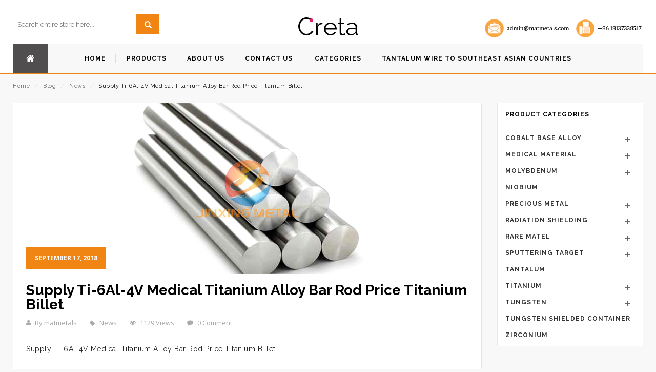

--- FILE ---
content_type: text/html; charset=UTF-8
request_url: https://www.matmetals.com/supply-ti-6al-4v-medical-titanium-alloy-bar-rod-price-titanium-billet/
body_size: 15291
content:
<!DOCTYPE html>
<html lang="en-US" id="parallax_scrolling">
<head>
<meta charset="UTF-8">
<meta name="viewport" content="width=device-width, initial-scale=1.0">
<link rel="profile" href="http://gmpg.org/xfn/11">
<link rel="pingback" href="https://www.matmetals.com/xmlrpc.php">
 				<script type="text/javascript">document.documentElement.className = document.documentElement.className + ' yes-js js_active js'</script>
			<title>Supply Ti-6Al-4V Medical Titanium Alloy Bar Rod Price Titanium Billet | matmetals</title>
			<style>
				.wishlist_table .add_to_cart, a.add_to_wishlist.button.alt { border-radius: 16px; -moz-border-radius: 16px; -webkit-border-radius: 16px; }			</style>
		  <script type="text/javascript">
      var MGK_PRODUCT_PAGE = false;
      var THEMEURL = 'https://www.matmetals.com/wp-content/themes/creta';
      var IMAGEURL = 'https://www.matmetals.com/wp-content/themes/creta/images';
      var CSSURL = 'https://www.matmetals.com/wp-content/themes/creta/css';
            var MGK_ADD_TO_WISHLIST_SUCCESS_TEXT = 'Product successfully added to wishlist. <a href="/">Browse Wishlist</a>';

      var MGK_ADD_TO_WISHLIST_EXISTS_TEXT = 'The product is already in the wishlist! <a href="/">Browse Wishlist</a>';
                </script>
  
<!-- All in One SEO Pack 2.3.13.2 by Michael Torbert of Semper Fi Web Design[423,517] -->
<meta name="keywords"  content="astm f67 surgical implant titanium medical rod,medical titanium round rods in back surgery,supply ti-6al-4v medical titanium alloy bar rod price titanium billet,news" />

<link rel="canonical" href="https://www.matmetals.com/supply-ti-6al-4v-medical-titanium-alloy-bar-rod-price-titanium-billet/" />
<!-- /all in one seo pack -->
<link rel='dns-prefetch' href='//fonts.googleapis.com' />
<link rel='dns-prefetch' href='//s.w.org' />
<link rel="alternate" type="application/rss+xml" title="matmetals &raquo; Feed" href="https://www.matmetals.com/feed/" />
<link rel="alternate" type="application/rss+xml" title="matmetals &raquo; Comments Feed" href="https://www.matmetals.com/comments/feed/" />
		<script type="text/javascript">
			window._wpemojiSettings = {"baseUrl":"https:\/\/s.w.org\/images\/core\/emoji\/2.3\/72x72\/","ext":".png","svgUrl":"https:\/\/s.w.org\/images\/core\/emoji\/2.3\/svg\/","svgExt":".svg","source":{"concatemoji":"https:\/\/www.matmetals.com\/wp-includes\/js\/wp-emoji-release.min.js?ver=4.8.25"}};
			!function(t,a,e){var r,i,n,o=a.createElement("canvas"),l=o.getContext&&o.getContext("2d");function c(t){var e=a.createElement("script");e.src=t,e.defer=e.type="text/javascript",a.getElementsByTagName("head")[0].appendChild(e)}for(n=Array("flag","emoji4"),e.supports={everything:!0,everythingExceptFlag:!0},i=0;i<n.length;i++)e.supports[n[i]]=function(t){var e,a=String.fromCharCode;if(!l||!l.fillText)return!1;switch(l.clearRect(0,0,o.width,o.height),l.textBaseline="top",l.font="600 32px Arial",t){case"flag":return(l.fillText(a(55356,56826,55356,56819),0,0),e=o.toDataURL(),l.clearRect(0,0,o.width,o.height),l.fillText(a(55356,56826,8203,55356,56819),0,0),e===o.toDataURL())?!1:(l.clearRect(0,0,o.width,o.height),l.fillText(a(55356,57332,56128,56423,56128,56418,56128,56421,56128,56430,56128,56423,56128,56447),0,0),e=o.toDataURL(),l.clearRect(0,0,o.width,o.height),l.fillText(a(55356,57332,8203,56128,56423,8203,56128,56418,8203,56128,56421,8203,56128,56430,8203,56128,56423,8203,56128,56447),0,0),e!==o.toDataURL());case"emoji4":return l.fillText(a(55358,56794,8205,9794,65039),0,0),e=o.toDataURL(),l.clearRect(0,0,o.width,o.height),l.fillText(a(55358,56794,8203,9794,65039),0,0),e!==o.toDataURL()}return!1}(n[i]),e.supports.everything=e.supports.everything&&e.supports[n[i]],"flag"!==n[i]&&(e.supports.everythingExceptFlag=e.supports.everythingExceptFlag&&e.supports[n[i]]);e.supports.everythingExceptFlag=e.supports.everythingExceptFlag&&!e.supports.flag,e.DOMReady=!1,e.readyCallback=function(){e.DOMReady=!0},e.supports.everything||(r=function(){e.readyCallback()},a.addEventListener?(a.addEventListener("DOMContentLoaded",r,!1),t.addEventListener("load",r,!1)):(t.attachEvent("onload",r),a.attachEvent("onreadystatechange",function(){"complete"===a.readyState&&e.readyCallback()})),(r=e.source||{}).concatemoji?c(r.concatemoji):r.wpemoji&&r.twemoji&&(c(r.twemoji),c(r.wpemoji)))}(window,document,window._wpemojiSettings);
		</script>
		<style type="text/css">
img.wp-smiley,
img.emoji {
	display: inline !important;
	border: none !important;
	box-shadow: none !important;
	height: 1em !important;
	width: 1em !important;
	margin: 0 .07em !important;
	vertical-align: -0.1em !important;
	background: none !important;
	padding: 0 !important;
}
</style>
<link rel='stylesheet' id='woocommerce-layout-css'  href='//www.matmetals.com/wp-content/plugins/woocommerce/assets/css/woocommerce-layout.css?ver=3.1.0' type='text/css' media='all' />
<link rel='stylesheet' id='woocommerce-smallscreen-css'  href='//www.matmetals.com/wp-content/plugins/woocommerce/assets/css/woocommerce-smallscreen.css?ver=3.1.0' type='text/css' media='only screen and (max-width: 768px)' />
<link rel='stylesheet' id='woocommerce-general-css'  href='//www.matmetals.com/wp-content/plugins/woocommerce/assets/css/woocommerce.css?ver=3.1.0' type='text/css' media='all' />
<link rel='stylesheet' id='jquery-colorbox-css'  href='https://www.matmetals.com/wp-content/plugins/yith-woocommerce-compare/assets/css/colorbox.css?ver=4.8.25' type='text/css' media='all' />
<link rel='stylesheet' id='yith-quick-view-css'  href='https://www.matmetals.com/wp-content/plugins/yith-woocommerce-quick-view/assets/css/yith-quick-view.css?ver=4.8.25' type='text/css' media='all' />
<style id='yith-quick-view-inline-css' type='text/css'>

				#yith-quick-view-modal .yith-wcqv-main{background:#ffffff;}
				#yith-quick-view-close{color:#cdcdcd;}
				#yith-quick-view-close:hover{color:#ff0000;}
</style>
<link rel='stylesheet' id='woocommerce_prettyPhoto_css-css'  href='//www.matmetals.com/wp-content/plugins/woocommerce/assets/css/prettyPhoto.css?ver=3.1.0' type='text/css' media='all' />
<link rel='stylesheet' id='jquery-selectBox-css'  href='https://www.matmetals.com/wp-content/plugins/yith-woocommerce-wishlist/assets/css/jquery.selectBox.css?ver=1.2.0' type='text/css' media='all' />
<link rel='stylesheet' id='yith-wcwl-main-css'  href='https://www.matmetals.com/wp-content/plugins/yith-woocommerce-wishlist/assets/css/style.css?ver=2.1.2' type='text/css' media='all' />
<link rel='stylesheet' id='yith-wcwl-font-awesome-css'  href='https://www.matmetals.com/wp-content/plugins/yith-woocommerce-wishlist/assets/css/font-awesome.min.css?ver=4.7.0' type='text/css' media='all' />
<link rel='stylesheet' id='magikCreta-Fonts-css'  href='https://fonts.googleapis.com/css?family=Open+Sans%3A700%2C600%2C800%2C400%7CRaleway%3A400%2C300%2C600%2C500%2C700%2C800&#038;subset=latin%2Clatin-ext&#038;ver=1.0.0' type='text/css' media='all' />
<link rel='stylesheet' id='bootstrap.min-css'  href='https://www.matmetals.com/wp-content/themes/creta/skins/default/bootstrap.min.css?ver=4.8.25' type='text/css' media='all' />
<link rel='stylesheet' id='font-awesome-css'  href='https://www.matmetals.com/wp-content/themes/creta/css/font-awesome.css?ver=4.8.25' type='text/css' media='all' />
<link rel='stylesheet' id='simple-line-icons-css'  href='https://www.matmetals.com/wp-content/themes/creta/css/simple-line-icons.css?ver=4.8.25' type='text/css' media='all' />
<link rel='stylesheet' id='owl.carousel-css'  href='https://www.matmetals.com/wp-content/themes/creta/css/owl.carousel.css?ver=4.8.25' type='text/css' media='all' />
<link rel='stylesheet' id='owl.theme-css'  href='https://www.matmetals.com/wp-content/themes/creta/css/owl.theme.css?ver=4.8.25' type='text/css' media='all' />
<link rel='stylesheet' id='flexslider-css'  href='https://www.matmetals.com/wp-content/themes/creta/css/flexslider.css?ver=4.8.25' type='text/css' media='all' />
<link rel='stylesheet' id='jquery.bxslider-css'  href='https://www.matmetals.com/wp-content/themes/creta/css/jquery.bxslider.css?ver=4.8.25' type='text/css' media='all' />
<link rel='stylesheet' id='search-css'  href='https://www.matmetals.com/wp-content/themes/creta/css/magikautosearch.css?ver=4.8.25' type='text/css' media='all' />
<link rel='stylesheet' id='style-css'  href='https://www.matmetals.com/wp-content/themes/creta/style.css?ver=4.8.25' type='text/css' media='all' />
<link rel='stylesheet' id='blog-css'  href='https://www.matmetals.com/wp-content/themes/creta/skins/default/blogs.css?ver=4.8.25' type='text/css' media='all' />
<link rel='stylesheet' id='revslider-css'  href='https://www.matmetals.com/wp-content/themes/creta/skins/default/revslider.css?ver=4.8.25' type='text/css' media='all' />
<link rel='stylesheet' id='layout-css'  href='https://www.matmetals.com/wp-content/themes/creta/skins/default/style.css?ver=4.8.25' type='text/css' media='all' />
<link rel='stylesheet' id='mgk_menu-css'  href='https://www.matmetals.com/wp-content/themes/creta/skins/default/mgk_menu.css?ver=4.8.25' type='text/css' media='all' />
<link rel='stylesheet' id='jquery.mobile-menu-css'  href='https://www.matmetals.com/wp-content/themes/creta/skins/default/jquery.mobile-menu.css?ver=4.8.25' type='text/css' media='all' />
<script type='text/javascript'>
/* <![CDATA[ */
window.CKEDITOR_BASEPATH = "https://www.matmetals.com/wp-content/plugins/ckeditor-for-wordpress/ckeditor/";
var ckeditorSettings = { "textarea_id": "comment", "pluginPath": "https:\/\/www.matmetals.com\/wp-content\/plugins\/ckeditor-for-wordpress\/", "autostart": true, "excerpt_state": false, "qtransEnabled": false, "outputFormat": { "indent": true, "breakBeforeOpen": true, "breakAfterOpen": true, "breakBeforeClose": true, "breakAfterClose": true }, "configuration": { "height": "160px", "skin": "moono", "scayt_autoStartup": false, "entities": true, "entities_greek": true, "entities_latin": true, "toolbar": "WordpressBasic", "templates_files": [ "https:\/\/www.matmetals.com\/wp-content\/plugins\/ckeditor-for-wordpress\/ckeditor.templates.js" ], "stylesCombo_stylesSet": "wordpress:https:\/\/www.matmetals.com\/wp-content\/plugins\/ckeditor-for-wordpress\/ckeditor.styles.js", "allowedContent": true, "customConfig": "https:\/\/www.matmetals.com\/wp-content\/plugins\/ckeditor-for-wordpress\/ckeditor.config.js" }, "externalPlugins": [  ], "additionalButtons": [  ] }
/* ]]> */
</script><style type="text/css">
			#content table.cke_editor { margin:0; }
			#content table.cke_editor tr td { padding:0;border:0; }
		</style><script type='text/javascript' src='https://www.matmetals.com/wp-includes/js/jquery/jquery.js?ver=1.12.4'></script>
<script type='text/javascript' src='https://www.matmetals.com/wp-includes/js/jquery/jquery-migrate.min.js?ver=1.4.1'></script>
<script type='text/javascript' src='https://www.matmetals.com/wp-content/plugins/ckeditor-for-wordpress/ckeditor/ckeditor.js?t=F7J8&#038;ver=4.5.3.3'></script>
<script type='text/javascript' src='https://www.matmetals.com/wp-content/plugins/ckeditor-for-wordpress/includes/ckeditor.utils.js?t=F7J8&#038;ver=4.5.3.3'></script>
<link rel='https://api.w.org/' href='https://www.matmetals.com/wp-json/' />
<link rel="EditURI" type="application/rsd+xml" title="RSD" href="https://www.matmetals.com/xmlrpc.php?rsd" />
<link rel="wlwmanifest" type="application/wlwmanifest+xml" href="https://www.matmetals.com/wp-includes/wlwmanifest.xml" /> 
<link rel='prev' title='Best price and good quality gr11 titanium foils for stamping with ISO9001:2008 certificate' href='https://www.matmetals.com/best-price-and-good-quality-gr11-titanium-foils-for-stamping-with-iso90012008-certificate/' />
<link rel='next' title='Pure Titanium Plate Ti Gr1 Grade 1 Gr2 Grade 2 TA1 TA2 hot and cold rolled sheet ASTM B265 price for titanium plate' href='https://www.matmetals.com/pure-titanium-plate-ti-gr1-grade-1-gr2-grade-2-ta1-ta2-hot-and-cold-rolled-sheet-astm-b265-price-for-titanium-plate-4/' />
<meta name="generator" content="WordPress 4.8.25" />
<meta name="generator" content="WooCommerce 3.1.0" />
<link rel='shortlink' href='https://www.matmetals.com/?p=4711' />
<link rel="alternate" type="application/json+oembed" href="https://www.matmetals.com/wp-json/oembed/1.0/embed?url=https%3A%2F%2Fwww.matmetals.com%2Fsupply-ti-6al-4v-medical-titanium-alloy-bar-rod-price-titanium-billet%2F" />
<link rel="alternate" type="text/xml+oembed" href="https://www.matmetals.com/wp-json/oembed/1.0/embed?url=https%3A%2F%2Fwww.matmetals.com%2Fsupply-ti-6al-4v-medical-titanium-alloy-bar-rod-price-titanium-billet%2F&#038;format=xml" />
<link rel="apple-touch-icon" href="https://www.matmetals.com/wp-content/themes/creta/images/apple-touch-icon.png" /><link rel="apple-touch-icon" href="https://www.matmetals.com/wp-content/themes/creta/images/apple-touch-icon57x57.png" /><link rel="apple-touch-icon" href="https://www.matmetals.com/wp-content/themes/creta/images/apple-touch-icon72x72.png" /><link rel="apple-touch-icon" href="https://www.matmetals.com/wp-content/themes/creta/images/apple-touch-icon114x114.png" /><link rel="apple-touch-icon" href="https://www.matmetals.com/wp-content/themes/creta/images/apple-touch-icon144x144.png" />    <style rel="stylesheet" property="stylesheet" type="text/css">
             
      
                   </style>
    	<noscript><style>.woocommerce-product-gallery{ opacity: 1 !important; }</style></noscript>
			<style type="text/css">.recentcomments a{display:inline !important;padding:0 !important;margin:0 !important;}</style>
		<meta name="google-site-verification" content="OsKQ2qTU0RD5msT1m9zdkr-o7hEM4Em5OO2G6K0JRDQ" />
</head>
<body class="post-template-default single single-post postid-4711 single-format-standard cms-index-index cms-home-page" >
  <div id="page" class="page catalog-category-view">

      <!-- Header -->
      <header id="header" >
         <div class="header-container">

      <div class="header-top">
      <div class="container">
        <div class="row">

         <div class="col-xs-12 col-sm-6">
          
                  
        
        <div class="welcome-msg">
                    </div>  

           </div>
             <div class="col-xs-6 hidden-xs"> 
              <div class="toplinks">
                <div class="links">
              <!-- Header Top Links -->
                          <!-- End Header Top Links --> 
              </div>
              </div>
            </div>
          </div>
      </div>
    </div>
    
    <div class="container">
        <div class="row">

          <div class="col-lg-3 col-md-4 col-sm-4 col-xs-12 hidden-xs">
          
                            
  <div class="search-box">
<form name="myform"  method="GET" action="https://www.matmetals.com/">
  <input type="text" placeholder="Search entire store here..." maxlength="70" name="s" class="mgksearch" value="">
             
              <input type="hidden" value="product" name="post_type">
                      
   <button class="search-btn-bg" type="submit"><span class="glyphicon glyphicon-search"></span></button>
                   
  </form>
  </div>
       
          
          </div>  

           <div class="col-lg-6 col-md-4 col-sm-4 col-xs-12 logo-block"> 
             <!-- Header Logo -->
            <div class="logo">
                     <a class="logo" title="matmetals" href="https://www.matmetals.com "> 
          <img src="https://www.matmetals.com/wp-content/themes/creta/images/logo.png" alt="matmetals"> </a>
                    </div>

            <!-- End Header Logo -->

        </div>
       <div class="col-lg-3 col-md-4 col-sm-4 col-xs-12">
            <div class="top-cart-contain pull-right"> 
                <img src="http://www.matmetals.com/wp-content/uploads/2017/07/contactus.png">
            </div>
      </div>
          
       </div>
      </div>
    </div>
  </header>
  <nav>
    <div class="container">
                 <div class="mm-toggle-wrap">
                  <div class="mm-toggle">  <a class="mobile-toggle"><i class="fa fa-reorder"></i></a></div>
                 
                 </div>
                 <div id="main-menu-new">
                  <div class="nav-inner">
                     
                  <ul id="menu-mainmenu" class="main-menu mega-menu"><li id="nav-menu-item-2309" class="menu-item menu-item-type-custom menu-item-object-custom menu-item-home  wide  col-4"><a href="https://www.matmetals.com/" class=""><span><i class="fa fa-home"></i></span></a></li>
<li id="nav-menu-item-2897" class="menu-item menu-item-type-post_type menu-item-object-page menu-item-home  narrow "><a href="https://www.matmetals.com/" class=""><span>Home</span></a></li>
<li id="nav-menu-item-2381" class="menu-item menu-item-type-post_type menu-item-object-page menu-item-has-children  has-sub wide  col-6"><a href="https://www.matmetals.com/products/" class=""><span>Products</span></a>
<div class="mgk-popup"><div class="inner" style=""><ul class="sub-menu">
	<li id="nav-menu-item-3805" class="menu-item menu-item-type-custom menu-item-object-custom menu-item-has-children  sub" data-cols="1"><a href="#" class=""><span>Refractory Metal</span></a>
	<ul class="sub-menu">
		<li id="nav-menu-item-3809" class="menu-item menu-item-type-taxonomy menu-item-object-product_cat "><a href="https://www.matmetals.com/product-category/tungsten/" class=""><span>Tungsten</span></a></li>
		<li id="nav-menu-item-3806" class="menu-item menu-item-type-taxonomy menu-item-object-product_cat "><a href="https://www.matmetals.com/product-category/molybdenum/" class=""><span>Molybdenum</span></a></li>
		<li id="nav-menu-item-3808" class="menu-item menu-item-type-taxonomy menu-item-object-product_cat "><a href="https://www.matmetals.com/product-category/tantalum/" class=""><span>Tantalum</span></a></li>
		<li id="nav-menu-item-3807" class="menu-item menu-item-type-taxonomy menu-item-object-product_cat "><a href="https://www.matmetals.com/product-category/niobium/" class=""><span>Niobium</span></a></li>
		<li id="nav-menu-item-3812" class="menu-item menu-item-type-taxonomy menu-item-object-product_cat "><a href="https://www.matmetals.com/product-category/titanium/" class=""><span>Titanium</span></a></li>
		<li id="nav-menu-item-3813" class="menu-item menu-item-type-taxonomy menu-item-object-product_cat "><a href="https://www.matmetals.com/product-category/zirconium/" class=""><span>Zirconium</span></a></li>
	</ul>
</li>
	<li id="nav-menu-item-3836" class="menu-item menu-item-type-custom menu-item-object-custom menu-item-has-children  sub" data-cols="1"><a href="#" class=""><span>Medical Material</span></a>
	<ul class="sub-menu">
		<li id="nav-menu-item-3837" class="menu-item menu-item-type-taxonomy menu-item-object-product_cat "><a href="https://www.matmetals.com/product-category/medical-material/titanium-for-medical/" class=""><span>Titanium for Medical</span></a></li>
		<li id="nav-menu-item-3838" class="menu-item menu-item-type-custom menu-item-object-custom "><a href="https://www.matmetals.com/product-category/tantalum/" class=""><span>Tantalum for Medical</span></a></li>
		<li id="nav-menu-item-3840" class="menu-item menu-item-type-custom menu-item-object-custom "><a href="https://www.matmetals.com/product-category/radiation-shielding/" class=""><span>Radiation Shielding Products</span></a></li>
		<li id="nav-menu-item-3839" class="menu-item menu-item-type-custom menu-item-object-custom "><a href="/" class=""><span>PEEK Material for Medical</span></a></li>
		<li id="nav-menu-item-3841" class="menu-item menu-item-type-custom menu-item-object-custom "><a href="/" class=""><span>Dental Material</span></a></li>
	</ul>
</li>
	<li id="nav-menu-item-3817" class="menu-item menu-item-type-custom menu-item-object-custom menu-item-has-children  sub" data-cols="1"><a href="https://www.matmetals.com/product-category/precious-metal/" class=""><span>Precious Metal</span></a>
	<ul class="sub-menu">
		<li id="nav-menu-item-3818" class="menu-item menu-item-type-taxonomy menu-item-object-product_cat "><a href="https://www.matmetals.com/product-category/precious-metal/iridium/" class=""><span>Iridium</span></a></li>
		<li id="nav-menu-item-3819" class="menu-item menu-item-type-taxonomy menu-item-object-product_cat "><a href="https://www.matmetals.com/product-category/precious-metal/platinum/" class=""><span>Platinum</span></a></li>
		<li id="nav-menu-item-3820" class="menu-item menu-item-type-custom menu-item-object-custom "><a href="#" class=""><span>Palladium</span></a></li>
		<li id="nav-menu-item-3821" class="menu-item menu-item-type-custom menu-item-object-custom "><a href="#" class=""><span>Rhodium</span></a></li>
	</ul>
</li>
	<li id="nav-menu-item-3826" class="menu-item menu-item-type-custom menu-item-object-custom menu-item-has-children  sub" data-cols="1"><a href="https://www.matmetals.com/product-category/sputtering-target/" class=""><span>Sputtering Target</span></a>
	<ul class="sub-menu">
		<li id="nav-menu-item-3827" class="menu-item menu-item-type-taxonomy menu-item-object-product_cat "><a href="https://www.matmetals.com/product-category/sputtering-target/ceramic-target/" class=""><span>Ceramic Target</span></a></li>
		<li id="nav-menu-item-3828" class="menu-item menu-item-type-taxonomy menu-item-object-product_cat "><a href="https://www.matmetals.com/product-category/sputtering-target/evaporation-material/" class=""><span>Evaporation Material</span></a></li>
		<li id="nav-menu-item-3829" class="menu-item menu-item-type-taxonomy menu-item-object-product_cat "><a href="https://www.matmetals.com/product-category/sputtering-target/high-pure-sputtering-target/" class=""><span>High Pure Sputtering Target</span></a></li>
		<li id="nav-menu-item-3842" class="menu-item menu-item-type-custom menu-item-object-custom "><a href="https://www.matmetals.com/product-category/sputtering-target/metal-round-sputtering-target/" class=""><span>Metal Sputtering Target</span></a></li>
		<li id="nav-menu-item-3830" class="menu-item menu-item-type-taxonomy menu-item-object-product_cat "><a href="https://www.matmetals.com/product-category/sputtering-target/metal-rotary-sputtering-target/" class=""><span>Metal Rotary Sputtering Target</span></a></li>
		<li id="nav-menu-item-3832" class="menu-item menu-item-type-taxonomy menu-item-object-product_cat "><a href="https://www.matmetals.com/product-category/sputtering-target/noble-metal-target/" class=""><span>Noble Metal Target</span></a></li>
		<li id="nav-menu-item-3834" class="menu-item menu-item-type-taxonomy menu-item-object-product_cat "><a href="https://www.matmetals.com/product-category/sputtering-target/spray-rotary-sputtering-target/" class=""><span>Spray Rotary Sputtering Target</span></a></li>
	</ul>
</li>
	<li id="nav-menu-item-3822" class="menu-item menu-item-type-custom menu-item-object-custom menu-item-has-children  sub" data-cols="1"><a href="https://www.matmetals.com/product-category/rare-matel/" class=""><span>Rare matel</span></a>
	<ul class="sub-menu">
		<li id="nav-menu-item-3824" class="menu-item menu-item-type-taxonomy menu-item-object-product_cat "><a href="https://www.matmetals.com/product-category/rare-matel/cobalt/" class=""><span>Cobalt</span></a></li>
		<li id="nav-menu-item-3825" class="menu-item menu-item-type-taxonomy menu-item-object-product_cat "><a href="https://www.matmetals.com/product-category/rare-matel/hafnium/" class=""><span>Hafnium</span></a></li>
		<li id="nav-menu-item-3823" class="menu-item menu-item-type-taxonomy menu-item-object-product_cat "><a href="https://www.matmetals.com/product-category/rare-matel/beryllium/" class=""><span>Beryllium</span></a></li>
	</ul>
</li>
	<li id="nav-menu-item-3814" class="menu-item menu-item-type-custom menu-item-object-custom menu-item-has-children  sub" data-cols="1"><a href="https://www.matmetals.com/product-category/cobalt-base-alloy/" class=""><span>Cobalt Base Alloy</span></a>
	<ul class="sub-menu">
		<li id="nav-menu-item-3815" class="menu-item menu-item-type-custom menu-item-object-custom "><a href="https://www.matmetals.com/product-category/cobalt-base-alloy/cocrw-alloy/" class=""><span>CoCrW Alloy</span></a></li>
		<li id="nav-menu-item-3816" class="menu-item menu-item-type-custom menu-item-object-custom "><a href="https://www.matmetals.com/product-category/cobalt-base-alloy/cocrmo-alloy/" class=""><span>CoCrMo Alloy</span></a></li>
	</ul>
</li>
	<li id="nav-menu-item-2191" class="women-img menu-item menu-item-type-custom menu-item-object-custom " data-cols="1" style="height:138px;width:577px;background-image:url(//www.matmetals.com/wp-content/uploads/2017/07/menu11.jpg);;background-position:center center;;background-repeat:no-repeat;;background-size:cover;"></li>
	<li id="nav-menu-item-2311" class="women-img menu-item menu-item-type-custom menu-item-object-custom " data-cols="1" style="height:138px;width:577px;background-image:url(//www.matmetals.com/wp-content/uploads/2017/07/menu2.jpg);;background-position:center center;;background-repeat:no-repeat;;background-size:cover;"></li>
</ul></div></div>
</li>
<li id="nav-menu-item-2397" class="menu-item menu-item-type-post_type menu-item-object-page  narrow "><a href="https://www.matmetals.com/about-us/" class=""><span>About Us</span></a></li>
<li id="nav-menu-item-2385" class="menu-item menu-item-type-post_type menu-item-object-page  narrow "><a href="https://www.matmetals.com/contact-us/" class=""><span>Contact Us</span></a></li>
<li id="nav-menu-item-2055" class="men-img menu-item menu-item-type-custom menu-item-object-custom  narrow "></li>
<li id="nav-menu-item-3843" class="menu-item menu-item-type-custom menu-item-object-custom menu-item-has-children  has-sub narrow "><a href="#" class=""><span>Categories</span></a>
<div class="mgk-popup"><div class="inner" style=""><ul class="sub-menu">
	<li id="nav-menu-item-3844" class="menu-item menu-item-type-taxonomy menu-item-object-product_cat menu-item-has-children  sub" data-cols="1"><a href="https://www.matmetals.com/product-category/cobalt-base-alloy/" class=""><span>Cobalt Base Alloy</span></a>
	<ul class="sub-menu">
		<li id="nav-menu-item-3845" class="menu-item menu-item-type-taxonomy menu-item-object-product_cat "><a href="https://www.matmetals.com/product-category/cobalt-base-alloy/cocrmo-alloy/" class=""><span>CoCrMo Alloy</span></a></li>
		<li id="nav-menu-item-3846" class="menu-item menu-item-type-taxonomy menu-item-object-product_cat "><a href="https://www.matmetals.com/product-category/cobalt-base-alloy/cocrw-alloy/" class=""><span>CoCrW Alloy</span></a></li>
	</ul>
</li>
	<li id="nav-menu-item-3847" class="menu-item menu-item-type-taxonomy menu-item-object-product_cat menu-item-has-children  sub" data-cols="1"><a href="https://www.matmetals.com/product-category/molybdenum/" class=""><span>Molybdenum</span></a>
	<ul class="sub-menu">
		<li id="nav-menu-item-3848" class="menu-item menu-item-type-taxonomy menu-item-object-product_cat "><a href="https://www.matmetals.com/product-category/molybdenum/molybdenum-alloy/" class=""><span>Molybdenum Alloy</span></a></li>
		<li id="nav-menu-item-3849" class="menu-item menu-item-type-taxonomy menu-item-object-product_cat "><a href="https://www.matmetals.com/product-category/molybdenum/molybdenum-metal/" class=""><span>Molybdenum Metal</span></a></li>
	</ul>
</li>
	<li id="nav-menu-item-3850" class="menu-item menu-item-type-taxonomy menu-item-object-product_cat " data-cols="1"><a href="https://www.matmetals.com/product-category/niobium/" class=""><span>Niobium</span></a></li>
	<li id="nav-menu-item-3851" class="menu-item menu-item-type-taxonomy menu-item-object-product_cat menu-item-has-children  sub" data-cols="1"><a href="https://www.matmetals.com/product-category/precious-metal/" class=""><span>Precious Metal</span></a>
	<ul class="sub-menu">
		<li id="nav-menu-item-3852" class="menu-item menu-item-type-taxonomy menu-item-object-product_cat "><a href="https://www.matmetals.com/product-category/precious-metal/iridium/" class=""><span>Iridium</span></a></li>
		<li id="nav-menu-item-3853" class="menu-item menu-item-type-taxonomy menu-item-object-product_cat "><a href="https://www.matmetals.com/product-category/precious-metal/platinum/" class=""><span>Platinum</span></a></li>
	</ul>
</li>
	<li id="nav-menu-item-3854" class="menu-item menu-item-type-taxonomy menu-item-object-product_cat menu-item-has-children  sub" data-cols="1"><a href="https://www.matmetals.com/product-category/rare-matel/" class=""><span>Rare Matel</span></a>
	<ul class="sub-menu">
		<li id="nav-menu-item-3855" class="menu-item menu-item-type-taxonomy menu-item-object-product_cat "><a href="https://www.matmetals.com/product-category/rare-matel/beryllium/" class=""><span>Beryllium</span></a></li>
		<li id="nav-menu-item-3856" class="menu-item menu-item-type-taxonomy menu-item-object-product_cat "><a href="https://www.matmetals.com/product-category/rare-matel/cobalt/" class=""><span>Cobalt</span></a></li>
		<li id="nav-menu-item-3857" class="menu-item menu-item-type-taxonomy menu-item-object-product_cat "><a href="https://www.matmetals.com/product-category/rare-matel/hafnium/" class=""><span>Hafnium</span></a></li>
	</ul>
</li>
	<li id="nav-menu-item-3858" class="menu-item menu-item-type-taxonomy menu-item-object-product_cat menu-item-has-children  sub" data-cols="1"><a href="https://www.matmetals.com/product-category/sputtering-target/" class=""><span>Sputtering Target</span></a>
	<ul class="sub-menu">
		<li id="nav-menu-item-3859" class="menu-item menu-item-type-taxonomy menu-item-object-product_cat "><a href="https://www.matmetals.com/product-category/sputtering-target/ceramic-target/" class=""><span>Ceramic Target</span></a></li>
		<li id="nav-menu-item-3860" class="menu-item menu-item-type-taxonomy menu-item-object-product_cat "><a href="https://www.matmetals.com/product-category/sputtering-target/evaporation-material/" class=""><span>Evaporation Material</span></a></li>
		<li id="nav-menu-item-3861" class="menu-item menu-item-type-taxonomy menu-item-object-product_cat "><a href="https://www.matmetals.com/product-category/sputtering-target/high-pure-sputtering-target/" class=""><span>High Pure Sputtering Target</span></a></li>
		<li id="nav-menu-item-3862" class="menu-item menu-item-type-taxonomy menu-item-object-product_cat "><a href="https://www.matmetals.com/product-category/sputtering-target/metal-rotary-sputtering-target/" class=""><span>Metal Rotary Sputtering Target</span></a></li>
		<li id="nav-menu-item-3863" class="menu-item menu-item-type-taxonomy menu-item-object-product_cat "><a href="https://www.matmetals.com/product-category/sputtering-target/metal-round-sputtering-target/" class=""><span>Metal Round Sputtering Target</span></a></li>
		<li id="nav-menu-item-3864" class="menu-item menu-item-type-taxonomy menu-item-object-product_cat "><a href="https://www.matmetals.com/product-category/sputtering-target/noble-metal-target/" class=""><span>Noble Metal Target</span></a></li>
		<li id="nav-menu-item-3865" class="menu-item menu-item-type-taxonomy menu-item-object-product_cat "><a href="https://www.matmetals.com/product-category/sputtering-target/planar-target/" class=""><span>Planar Target</span></a></li>
		<li id="nav-menu-item-3866" class="menu-item menu-item-type-taxonomy menu-item-object-product_cat "><a href="https://www.matmetals.com/product-category/sputtering-target/spray-rotary-sputtering-target/" class=""><span>Spray Rotary Sputtering Target</span></a></li>
	</ul>
</li>
	<li id="nav-menu-item-3868" class="menu-item menu-item-type-taxonomy menu-item-object-product_cat " data-cols="1"><a href="https://www.matmetals.com/product-category/tantalum/" class=""><span>Tantalum</span></a></li>
	<li id="nav-menu-item-3869" class="menu-item menu-item-type-taxonomy menu-item-object-product_cat menu-item-has-children  sub" data-cols="1"><a href="https://www.matmetals.com/product-category/titanium/" class=""><span>Titanium</span></a>
	<ul class="sub-menu">
		<li id="nav-menu-item-3870" class="menu-item menu-item-type-taxonomy menu-item-object-product_cat "><a href="https://www.matmetals.com/product-category/titanium/titanium-metal/" class=""><span>Titanium Metal</span></a></li>
		<li id="nav-menu-item-3867" class="menu-item menu-item-type-taxonomy menu-item-object-product_cat "><a href="https://www.matmetals.com/product-category/medical-material/titanium-for-medical/" class=""><span>Titanium for Medical</span></a></li>
	</ul>
</li>
	<li id="nav-menu-item-3871" class="menu-item menu-item-type-taxonomy menu-item-object-product_cat menu-item-has-children  sub" data-cols="1"><a href="https://www.matmetals.com/product-category/tungsten/" class=""><span>Tungsten</span></a>
	<ul class="sub-menu">
		<li id="nav-menu-item-3872" class="menu-item menu-item-type-taxonomy menu-item-object-product_cat "><a href="https://www.matmetals.com/product-category/tungsten/pure-tungsten/" class=""><span>Pure Tungsten</span></a></li>
		<li id="nav-menu-item-3873" class="menu-item menu-item-type-taxonomy menu-item-object-product_cat "><a href="https://www.matmetals.com/product-category/tungsten/tungsten-copper-alloy/" class=""><span>Tungsten Copper Alloy</span></a></li>
		<li id="nav-menu-item-3874" class="menu-item menu-item-type-taxonomy menu-item-object-product_cat "><a href="https://www.matmetals.com/product-category/tungsten/tungsten-heavy-alloy/" class=""><span>Tungsten Heavy Alloy</span></a></li>
		<li id="nav-menu-item-3875" class="menu-item menu-item-type-taxonomy menu-item-object-product_cat "><a href="https://www.matmetals.com/product-category/tungsten/tungsten-silver/" class=""><span>Tungsten Silver</span></a></li>
	</ul>
</li>
	<li id="nav-menu-item-3876" class="menu-item menu-item-type-taxonomy menu-item-object-product_cat " data-cols="1"><a href="https://www.matmetals.com/product-category/zirconium/" class=""><span>Zirconium</span></a></li>
</ul></div></div>
</li>
<li id="nav-menu-item-5365" class="menu-item menu-item-type-post_type menu-item-object-page  narrow "><a href="https://www.matmetals.com/tantalum-wire-to-southeast-asian-countries/" class=""><span>Tantalum Wire To Southeast Asian Countries</span></a></li>
</ul>                       
                   </div> 
                    
                  </div>
            </div>
               </nav>
      <!-- end header -->
        <div class="breadcrumbs">
      <div class="container">
        <div class="row">
          <div class="col-xs-12">
          <ul><li><a class="home" href="https://www.matmetals.com">Home</a><span> &frasl; </span></li><li><a href="https://www.matmetals.com/blog/">Blog</a><span> &frasl; </span></li><li><a href="https://www.matmetals.com/category/news/">News</a><span> &frasl; </span></li><li><strong>Supply Ti-6Al-4V Medical Titanium Alloy Bar Rod Price Titanium Billet</strong></li></ul>          </div>
          <!--col-xs-12--> 
        </div>
        <!--row--> 
      </div>
      <!--container--> 
    </div>



    <div class="blog-wrapper col2-right-layout">
        <div class="container">
            <div class="row">

    
            <div class="col-sm-9 col-md-9 col-lg-9 col-xs-12">
             <div class="col-main">   
                                                        <div class="blog-post container-paper singlepost">
                           
                            <div class="post-container">
                                  
                              <div class="post-img  has-img ">
                                                                                                              <a href="https://www.matmetals.com/supply-ti-6al-4v-medical-titanium-alloy-bar-rod-price-titanium-billet/"> 
                                     <figure>     
                     <img src="https://www.matmetals.com/wp-content/uploads/2018/01/Ti-Bar-2.jpg"
                                alt="Supply Ti-6Al-4V Medical Titanium Alloy Bar Rod Price Titanium Billet">  </figure>  
                                 </a>
                                                                                  <div class="blogdate"><time class="entry-date updated">
                            September 17, 2018</time>
                          </div>
                                                       
                                    </div>
                              
                                <div class="post-detail-container">
                                 <div class="title">
                                <h2>
                                    Supply Ti-6Al-4V Medical Titanium Alloy Bar Rod Price Titanium Billet                                </h2>
                                
                            </div>
                    <ul class="list-info">
                                          <li><i class="fa fa-user"></i>By  matmetals </li>
                      <li class="divider">|</li>
                                                              <li class="under-category">
                      <i class="fa fa-tag"></i>
                       <a href="https://www.matmetals.com/category/news/" rel="category tag">News</a>                      </li>
                      <li class="divider">|</li>
                       
                       
                        
                                               <li><i class="fa fa-eye"></i>1129  Views </li>
                          <li class="divider">|</li>
                                                                      <li><i class="fa fa-comment"></i><a href="https://www.matmetals.com/supply-ti-6al-4v-medical-titanium-alloy-bar-rod-price-titanium-billet/#respond">0 Comment                          </a></li>
                           
                                              </ul>
                                <div class="detaildesc">
                                <p>
	Supply Ti-6Al-4V Medical Titanium Alloy Bar Rod Price Titanium Billet
</p>
<p>
	&nbsp;
</p>
<p>
	<a href="https:// https://www.matmetals.com/product/medical-titanium-rod-copy/"><strong>Medical Titanium Alloy Bar Rod of&nbsp;<!--StartFragment-->Feature</strong></a>
</p>
<p>
	<!--EndFragment-->
</p>
<p>
	Titanium is a special metal, very lightweight, but very tough and corrosion resistant, at room temperature throughout life to maintain its own color.
</p>
<p>
	The melting point of titanium is similar to that of platinum, so it is often used in aerospace and military precision parts. Add electric current and chemical treatment, can produce different color. Titanium has excellent corrosion resistance to acid and alkali in &quot;wang shui&quot; soaked for several
</p>
<p>
	<strong>Medical Titanium Alloy Bar Rod of show</strong>
</p>
<p>
	<img alt="" class="alignnone size-full wp-image-4466" height="570" src="https://www.matmetals.com/wp-content/uploads/2018/06/cobalt-rod.jpg" width="669" />
</p>
<p>
	<strong>Medical Titanium Alloy Bar Rod of Product Description</strong>
</p>
<table border="1" cellpadding="0" cellspacing="0" width="100%">
<tbody>
<tr>
<td style="height:22px;">
<p align="left">
					Item
				</p>
</td>
<td style="height:22px;">
<p align="left">
					ASTM F67 / F136 Medical titanium rods&nbsp;
				</p>
</td>
</tr>
<tr>
<td style="height:44px;">
<p align="left">
					Standard
				</p>
</td>
<td style="height:44px;">
<p align="left">
					GB/T2965-2007,JIS H4650-2001,ASTM B348-06,DIN17862-93,<br />
					ASTM F136,AMS4928,GB/T13810,Q/BS5331-91,etc
				</p>
</td>
</tr>
<tr>
<td style="height:44px;">
<p align="left">
					Grade
				</p>
</td>
<td style="height:44px;">
<p align="left">
					TA1,TA2,TA3,TA7,TA9,TA10,TC4,TC4ELI,TC6,TC9,TC10,TC11,<br />
					GR1,GR2,GR3,GR5,GR7,GR12
				</p>
</td>
</tr>
<tr>
<td style="height:22px;">
<p align="left">
					Diameter
				</p>
</td>
<td style="height:22px;">
<p align="left">
					1-500mm
				</p>
</td>
</tr>
<tr>
<td style="height:22px;">
<p align="left">
					Length
				</p>
</td>
<td style="height:22px;">
<p align="left">
					1-12m
				</p>
</td>
</tr>
<tr>
<td style="height:22px;">
<p align="left">
					Surface
				</p>
</td>
<td style="height:22px;">
<p align="left">
					Black,polish,brush,hair line,etc
				</p>
</td>
</tr>
<tr>
<td style="height:22px;">
<p align="left">
					Package
				</p>
</td>
<td style="height:22px;">
<p align="left">
					Standard export package ,by wooden box ,or as required
				</p>
</td>
</tr>
<tr>
<td style="height:44px;">
<p align="left">
					Application
				</p>
</td>
<td style="height:44px;">
<p align="left">
					Titanium bar Is mainly used in machinery and equipment, electroplate<br />
					equipment, medical and all kinds of precision parts and other industries
				</p>
</td>
</tr>
<tr>
<td style="height:66px;">
<p align="left">
					Export to
				</p>
</td>
<td style="height:66px;">
<p align="left">
					Iran,India,Russia,Spain,Egypt,Korea,Thailand,Holland,Brazil,USA,<br />
					Saudi Arabia,South Korea,Singapore,Indonesia,Kuwait,Canada,Chile,<br />
					Viet Nam,etc
				</p>
</td>
</tr>
<tr>
<td style="height:45px;">
<p align="left">
					Contact&nbsp;
				</p>
</td>
<td style="height:45px;">
<p align="left">
					If you have any question,pls feel free to contact me .<br />
					We are sure your inquiry and requirements will get prompt attention.
				</p>
</td>
</tr>
</tbody>
</table>
<p>
	&nbsp;
</p>
<p>
	&nbsp;
</p>
<p>
	&nbsp;
</p>
<p>
	&nbsp;</p>
                            </div>

                                                                 <footer class="entry-meta clearfix">
                                    <div class="line-divider"></div>

                                    <ul class="post-tags"><li><a href="https://www.matmetals.com/tag/astm-f67-surgical-implant-titanium-medical-rod/" rel="tag">ASTM F67 surgical implant titanium medical rod</a></li><li><a href="https://www.matmetals.com/tag/medical-titanium-round-rods-in-back-surgery/" rel="tag">Medical titanium round rods in back surgery</a></li><li><a href="https://www.matmetals.com/tag/supply-ti-6al-4v-medical-titanium-alloy-bar-rod-price-titanium-billet/" rel="tag">Supply Ti-6Al-4V Medical Titanium Alloy Bar Rod Price Titanium Billet</a></li></ul>
                                </footer>
                                                              </div>  
                            </div>
                        </div>
                        <div class="author-info">
    <h2 class="author-heading">Published by</h2>

    <div class="author-avatar">
            </div>
    <!-- .author-avatar -->

    <div class="author-description">
        <h3 class="author-title">matmetals</h3>

        <p class="author-bio">
                        <a class="author-link" href="https://www.matmetals.com/author/matmetals/"
               rel="author">
                View all posts by matmetals            </a>
        </p><!-- .author-bio -->

    </div>
    <!-- .author-description -->
</div><!-- .author-info -->
                                                            <div class="post-navigation">
                                                    <div class="pull-left btn-mega1">
                                <a href="https://www.matmetals.com/best-price-and-good-quality-gr11-titanium-foils-for-stamping-with-iso90012008-certificate/" rel="prev"><span class="fa fa-arrow-left"></span> &nbsp; Prev POST</a>                            </div>
                                                                            <div class="pull-right btn-mega1">
                                <a href="https://www.matmetals.com/pure-titanium-plate-ti-gr1-grade-1-gr2-grade-2-ta1-ta2-hot-and-cold-rolled-sheet-astm-b265-price-for-titanium-plate-4/" rel="next">Next Post &nbsp; <span class="fa fa-arrow-right"></span></a>                            </div>
                                            </div>
                    <div class="clearfix"></div>
                    
                </div>
                 </div>
         <aside id="column-right" class="col-right sidebar col-lg-3 col-sm-3 col-xs-12 ">
    <div id="woocommerce_product_categories-2" class="block woocommerce widget_product_categories"><div class="block-title">Product categories</div><ul class="product-categories"><li class="cat-item cat-item-186 cat-parent"><a href="https://www.matmetals.com/product-category/cobalt-base-alloy/">Cobalt Base Alloy</a><ul class='children'>
<li class="cat-item cat-item-386"><a href="https://www.matmetals.com/product-category/cobalt-base-alloy/cocrmo-alloy/">CoCrMo Alloy</a></li>
<li class="cat-item cat-item-385"><a href="https://www.matmetals.com/product-category/cobalt-base-alloy/cocrw-alloy/">CoCrW Alloy</a></li>
</ul>
</li>
<li class="cat-item cat-item-190 cat-parent"><a href="https://www.matmetals.com/product-category/medical-material/">Medical Material</a><ul class='children'>
<li class="cat-item cat-item-252"><a href="https://www.matmetals.com/product-category/medical-material/titanium-for-medical/">Titanium for Medical</a></li>
</ul>
</li>
<li class="cat-item cat-item-181 cat-parent"><a href="https://www.matmetals.com/product-category/molybdenum/">Molybdenum</a><ul class='children'>
<li class="cat-item cat-item-191"><a href="https://www.matmetals.com/product-category/molybdenum/molybdenum-alloy/">Molybdenum Alloy</a></li>
<li class="cat-item cat-item-1057"><a href="https://www.matmetals.com/product-category/molybdenum/molybdenum-copper/">Molybdenum copper</a></li>
<li class="cat-item cat-item-200"><a href="https://www.matmetals.com/product-category/molybdenum/molybdenum-metal/">Molybdenum Metal</a></li>
</ul>
</li>
<li class="cat-item cat-item-183"><a href="https://www.matmetals.com/product-category/niobium/">Niobium</a></li>
<li class="cat-item cat-item-187 cat-parent"><a href="https://www.matmetals.com/product-category/precious-metal/">Precious Metal</a><ul class='children'>
<li class="cat-item cat-item-285"><a href="https://www.matmetals.com/product-category/precious-metal/iridium/">Iridium</a></li>
<li class="cat-item cat-item-293"><a href="https://www.matmetals.com/product-category/precious-metal/platinum/">Platinum</a></li>
</ul>
</li>
<li class="cat-item cat-item-905 cat-parent"><a href="https://www.matmetals.com/product-category/radiation-shielding/">Radiation Shielding</a><ul class='children'>
<li class="cat-item cat-item-994"><a href="https://www.matmetals.com/product-category/radiation-shielding/lead-shielding-container/">lead shielding container</a></li>
<li class="cat-item cat-item-977"><a href="https://www.matmetals.com/product-category/radiation-shielding/pet-dispensing-pot/">PET dispensing pot</a></li>
<li class="cat-item cat-item-906"><a href="https://www.matmetals.com/product-category/radiation-shielding/pet-l-shield-block/">PET L-Shield Block</a></li>
<li class="cat-item cat-item-956"><a href="https://www.matmetals.com/product-category/radiation-shielding/pet-syringe-shields/">PET Syringe Shields</a></li>
<li class="cat-item cat-item-928"><a href="https://www.matmetals.com/product-category/radiation-shielding/radiation-fume-hoods/">Radiation Fume Hoods</a></li>
<li class="cat-item cat-item-913"><a href="https://www.matmetals.com/product-category/radiation-shielding/radiation-shielding-doors/">Radiation Shielding Doors</a></li>
<li class="cat-item cat-item-936"><a href="https://www.matmetals.com/product-category/radiation-shielding/radiation-shielding-screen/">Radiation Shielding Screen</a></li>
<li class="cat-item cat-item-922"><a href="https://www.matmetals.com/product-category/radiation-shielding/shielded-waste-container/">Shielded Waste Container</a></li>
</ul>
</li>
<li class="cat-item cat-item-188 cat-parent"><a href="https://www.matmetals.com/product-category/rare-matel/">Rare Matel</a><ul class='children'>
<li class="cat-item cat-item-279"><a href="https://www.matmetals.com/product-category/rare-matel/beryllium/">Beryllium</a></li>
<li class="cat-item cat-item-258"><a href="https://www.matmetals.com/product-category/rare-matel/cobalt/">Cobalt</a></li>
<li class="cat-item cat-item-272"><a href="https://www.matmetals.com/product-category/rare-matel/hafnium/">Hafnium</a></li>
</ul>
</li>
<li class="cat-item cat-item-189 cat-parent"><a href="https://www.matmetals.com/product-category/sputtering-target/">Sputtering Target</a><ul class='children'>
<li class="cat-item cat-item-301"><a href="https://www.matmetals.com/product-category/sputtering-target/ceramic-target/">Ceramic Target</a></li>
<li class="cat-item cat-item-311"><a href="https://www.matmetals.com/product-category/sputtering-target/evaporation-material/">Evaporation Material</a></li>
<li class="cat-item cat-item-327"><a href="https://www.matmetals.com/product-category/sputtering-target/high-pure-sputtering-target/">High Pure Sputtering Target</a></li>
<li class="cat-item cat-item-332"><a href="https://www.matmetals.com/product-category/sputtering-target/metal-rotary-sputtering-target/">Metal Rotary Sputtering Target</a></li>
<li class="cat-item cat-item-341"><a href="https://www.matmetals.com/product-category/sputtering-target/metal-round-sputtering-target/">Metal Round Sputtering Target</a></li>
<li class="cat-item cat-item-351"><a href="https://www.matmetals.com/product-category/sputtering-target/noble-metal-target/">Noble Metal Target</a></li>
<li class="cat-item cat-item-359"><a href="https://www.matmetals.com/product-category/sputtering-target/planar-target/">Planar Target</a></li>
<li class="cat-item cat-item-369"><a href="https://www.matmetals.com/product-category/sputtering-target/spray-rotary-sputtering-target/">Spray Rotary Sputtering Target</a></li>
</ul>
</li>
<li class="cat-item cat-item-182"><a href="https://www.matmetals.com/product-category/tantalum/">Tantalum</a></li>
<li class="cat-item cat-item-184 cat-parent"><a href="https://www.matmetals.com/product-category/titanium/">Titanium</a><ul class='children'>
<li class="cat-item cat-item-234"><a href="https://www.matmetals.com/product-category/titanium/titanium-metal/">Titanium Metal</a></li>
</ul>
</li>
<li class="cat-item cat-item-85 cat-parent"><a href="https://www.matmetals.com/product-category/tungsten/">Tungsten</a><ul class='children'>
<li class="cat-item cat-item-146"><a href="https://www.matmetals.com/product-category/tungsten/pure-tungsten/">Pure Tungsten</a></li>
<li class="cat-item cat-item-130"><a href="https://www.matmetals.com/product-category/tungsten/tungsten-copper-alloy/">Tungsten Copper Alloy</a></li>
<li class="cat-item cat-item-87"><a href="https://www.matmetals.com/product-category/tungsten/tungsten-heavy-alloy/">Tungsten Heavy Alloy</a></li>
<li class="cat-item cat-item-147"><a href="https://www.matmetals.com/product-category/tungsten/tungsten-silver/">Tungsten Silver</a></li>
</ul>
</li>
<li class="cat-item cat-item-970"><a href="https://www.matmetals.com/product-category/tungsten-shielded-container/">Tungsten shielded container</a></li>
<li class="cat-item cat-item-185"><a href="https://www.matmetals.com/product-category/zirconium/">Zirconium</a></li>
</ul></div> 

    </aside>
            </div>
    </div>
    </div>
 <footer>
    <!-- BEGIN INFORMATIVE FOOTER -->
    <div class="footer-inner">
      <div class="container">
        <div class="row">
          <div class="col-sm-12 col-xs-12 col-lg-8">
            <div class="footer-column pull-left">
                                                    <aside id="text-2" class="widget widget_text">			<div class="textwidget"><ul class="links">
<li class="first"> <a title="Cobalt Base Alloy" href="http://www.matmetals.com/product-category/cobalt-base-alloy/">Cobalt Base Alloy</a> </li>
<li> <a title="Molybdenum" href="http://www.matmetals.com/product-category/molybdenum/">Molybdenum</a> </li>
<li> <a title="Niobium" href="http://www.matmetals.com/product-category/niobium/">Niobium</a> </li>
<li> <a title="Precious Metal" href="http://www.matmetals.com/product-category/precious-metal/">Precious Metal</a> </li>
<li> <a title="Rare Matel" href="http://www.matmetals.com/product-category/rare-matel">Rare Matel</a> </li>
</ul>
</div>
		</aside>                                            </div>
                    <div class="footer-column pull-left">
                                                    <aside id="text-3" class="widget widget_text">			<div class="textwidget"><ul class="links">
<li class="first"><a title="Sputtering Target" href="http://www.matmetals.com/product-category/sputtering-target/">Sputtering Target</a></li>
<li><a title="Tantalum" href="http://www.matmetals.com/product-category/tantalum/">Tantalum</a></li>
<li><a title="Titanium" href="http://www.matmetals.com/product-category/titanium/">Titanium</a></li>
<li><a title="Tungsten" href="http://www.matmetals.com/product-category/tungsten/">Tungsten</a></li>
<li><a title="Zirconium" href="http://www.matmetals.com/product-category/zirconium">Zirconium</a></li>
</ul>
</div>
		</aside>                                            </div>
                     <div class="footer-column pull-left">
                                                    <aside id="text-4" class="widget widget_text">			<div class="textwidget"><ul class="links">
<li class="first"><a title="home" href="http://www.matmetals.com/">Home</a></li>
<li><a title="About Us" href="http://www.matmetals.com/about-us/">About Us</a></li>
<li><a title="Contact Us" href="http://www.matmetals.com/contact-us/">Contact Us</a></li>
<li><a title="Site Map" href="http://www.matmetals.com/sitemap.xml">Site Map</a></li>
<li><a title="Suppliers" href="#">Suppliers</a></li>
</ul>
</div>
		</aside>                                            </div>
              </div>

        <div class="col-xs-12 col-lg-4">
            <div class="footer-column-last">
             <div class="newsletter-wrap">
  <script type="text/javascript">!function(){window.mc4wp||(window.mc4wp={listeners:[],forms:{on:function(n,w){window.mc4wp.listeners.push({event:n,callback:w})}}})}();</script><!-- MailChimp for WordPress v3.0.9 - https://wordpress.org/plugins/mailchimp-for-wp/ --><form id="mc4wp-form-1" class="mc4wp-form mc4wp-form-1276 mc4wp-form-basic" method="post" data-id="1276" data-name="Default sign-up form"><div class="mc4wp-form-fields"><p>
	<label>SIGN UP FOR EMAILS: </label>
	<input type="email" name="EMAIL" placeholder="Your email address" required="">
</p>

<p>
	<input type="submit" value="Subscribe">
</p><div style="display: none;"><input type="text" name="_mc4wp_honeypot" value="" tabindex="-1" autocomplete="off" autofill="off"></div><input type="hidden" name="_mc4wp_timestamp" value="1499827178"><input type="hidden" name="_mc4wp_form_id" value="1276"><input type="hidden" name="_mc4wp_form_element_id" value="mc4wp-form-1"></div><div class="mc4wp-response"></div></form><!-- / MailChimp for WordPress Plugin -->           
   </div>
                                                                                
                
                  
               
                  
              
                   
                 
              
                  
              
            </div>
          </div>
                   

                    
    
        </div>
        <!--row-->

      </div>
      <!--container-->

  </div>  
  <!--footer-middle-->
    <div class="footer-middle">
      <div class="container">
        <div class="row">
                          </div>
      </div>
    </div>
               
   
    <!--footer-bottom-->
    <div class="footer-bottom">
      <div class="container">
        <div class="row">
          Powered by Magik 
        </div>
      </div>
    </div>
 
  </footer>

    </div>
       <script type="text/javascript">
    jQuery(document).ready(function($){ 
        jQuery().UItoTop();
    });
    </script>
   
    
    
<div class="menu-overlay"></div>
<div id="nav-panel" class="">
    <div class="mobile-search">              
  <div class="search-box">
<form name="myform"  method="GET" action="https://www.matmetals.com/">
  <input type="text" placeholder="Search entire store here..." maxlength="70" name="s" class="mgksearch" value="">
             
              <input type="hidden" value="product" name="post_type">
                      
   <button class="search-btn-bg" type="submit"><span class="glyphicon glyphicon-search"></span></button>
                   
  </form>
  </div>
     <div class="search-autocomplete" id="search_autocomplete1" style="display: none;"></div></div><div class="menu-wrap"><ul id="menu-mainmenu-1" class="mobile-menu accordion-menu"><li id="accordion-menu-item-2309" class="menu-item menu-item-type-custom menu-item-object-custom menu-item-home "><a href="https://www.matmetals.com/" class=""><i class="fa fa-home"></i></a></li>
<li id="accordion-menu-item-2897" class="menu-item menu-item-type-post_type menu-item-object-page menu-item-home "><a href="https://www.matmetals.com/" class="">Home</a></li>
<li id="accordion-menu-item-2381" class="menu-item menu-item-type-post_type menu-item-object-page menu-item-has-children  has-sub"><a href="https://www.matmetals.com/products/" class="">Products</a>
<span class="arrow"></span><ul class="sub-menu">
	<li id="accordion-menu-item-3805" class="menu-item menu-item-type-custom menu-item-object-custom menu-item-has-children  has-sub"><a href="#" class="">Refractory Metal</a>
	<span class="arrow"></span><ul class="sub-menu">
		<li id="accordion-menu-item-3809" class="menu-item menu-item-type-taxonomy menu-item-object-product_cat "><a href="https://www.matmetals.com/product-category/tungsten/" class="">Tungsten</a></li>
		<li id="accordion-menu-item-3806" class="menu-item menu-item-type-taxonomy menu-item-object-product_cat "><a href="https://www.matmetals.com/product-category/molybdenum/" class="">Molybdenum</a></li>
		<li id="accordion-menu-item-3808" class="menu-item menu-item-type-taxonomy menu-item-object-product_cat "><a href="https://www.matmetals.com/product-category/tantalum/" class="">Tantalum</a></li>
		<li id="accordion-menu-item-3807" class="menu-item menu-item-type-taxonomy menu-item-object-product_cat "><a href="https://www.matmetals.com/product-category/niobium/" class="">Niobium</a></li>
		<li id="accordion-menu-item-3812" class="menu-item menu-item-type-taxonomy menu-item-object-product_cat "><a href="https://www.matmetals.com/product-category/titanium/" class="">Titanium</a></li>
		<li id="accordion-menu-item-3813" class="menu-item menu-item-type-taxonomy menu-item-object-product_cat "><a href="https://www.matmetals.com/product-category/zirconium/" class="">Zirconium</a></li>
	</ul>
</li>
	<li id="accordion-menu-item-3836" class="menu-item menu-item-type-custom menu-item-object-custom menu-item-has-children  has-sub"><a href="#" class="">Medical Material</a>
	<span class="arrow"></span><ul class="sub-menu">
		<li id="accordion-menu-item-3837" class="menu-item menu-item-type-taxonomy menu-item-object-product_cat "><a href="https://www.matmetals.com/product-category/medical-material/titanium-for-medical/" class="">Titanium for Medical</a></li>
		<li id="accordion-menu-item-3838" class="menu-item menu-item-type-custom menu-item-object-custom "><a href="https://www.matmetals.com/product-category/tantalum/" class="">Tantalum for Medical</a></li>
		<li id="accordion-menu-item-3840" class="menu-item menu-item-type-custom menu-item-object-custom "><a href="https://www.matmetals.com/product-category/radiation-shielding/" class="">Radiation Shielding Products</a></li>
		<li id="accordion-menu-item-3839" class="menu-item menu-item-type-custom menu-item-object-custom "><a href="/" class="">PEEK Material for Medical</a></li>
		<li id="accordion-menu-item-3841" class="menu-item menu-item-type-custom menu-item-object-custom "><a href="/" class="">Dental Material</a></li>
	</ul>
</li>
	<li id="accordion-menu-item-3817" class="menu-item menu-item-type-custom menu-item-object-custom menu-item-has-children  has-sub"><a href="https://www.matmetals.com/product-category/precious-metal/" class="">Precious Metal</a>
	<span class="arrow"></span><ul class="sub-menu">
		<li id="accordion-menu-item-3818" class="menu-item menu-item-type-taxonomy menu-item-object-product_cat "><a href="https://www.matmetals.com/product-category/precious-metal/iridium/" class="">Iridium</a></li>
		<li id="accordion-menu-item-3819" class="menu-item menu-item-type-taxonomy menu-item-object-product_cat "><a href="https://www.matmetals.com/product-category/precious-metal/platinum/" class="">Platinum</a></li>
		<li id="accordion-menu-item-3820" class="menu-item menu-item-type-custom menu-item-object-custom "><a href="#" class="">Palladium</a></li>
		<li id="accordion-menu-item-3821" class="menu-item menu-item-type-custom menu-item-object-custom "><a href="#" class="">Rhodium</a></li>
	</ul>
</li>
	<li id="accordion-menu-item-3826" class="menu-item menu-item-type-custom menu-item-object-custom menu-item-has-children  has-sub"><a href="https://www.matmetals.com/product-category/sputtering-target/" class="">Sputtering Target</a>
	<span class="arrow"></span><ul class="sub-menu">
		<li id="accordion-menu-item-3827" class="menu-item menu-item-type-taxonomy menu-item-object-product_cat "><a href="https://www.matmetals.com/product-category/sputtering-target/ceramic-target/" class="">Ceramic Target</a></li>
		<li id="accordion-menu-item-3828" class="menu-item menu-item-type-taxonomy menu-item-object-product_cat "><a href="https://www.matmetals.com/product-category/sputtering-target/evaporation-material/" class="">Evaporation Material</a></li>
		<li id="accordion-menu-item-3829" class="menu-item menu-item-type-taxonomy menu-item-object-product_cat "><a href="https://www.matmetals.com/product-category/sputtering-target/high-pure-sputtering-target/" class="">High Pure Sputtering Target</a></li>
		<li id="accordion-menu-item-3842" class="menu-item menu-item-type-custom menu-item-object-custom "><a href="https://www.matmetals.com/product-category/sputtering-target/metal-round-sputtering-target/" class="">Metal Sputtering Target</a></li>
		<li id="accordion-menu-item-3830" class="menu-item menu-item-type-taxonomy menu-item-object-product_cat "><a href="https://www.matmetals.com/product-category/sputtering-target/metal-rotary-sputtering-target/" class="">Metal Rotary Sputtering Target</a></li>
		<li id="accordion-menu-item-3832" class="menu-item menu-item-type-taxonomy menu-item-object-product_cat "><a href="https://www.matmetals.com/product-category/sputtering-target/noble-metal-target/" class="">Noble Metal Target</a></li>
		<li id="accordion-menu-item-3834" class="menu-item menu-item-type-taxonomy menu-item-object-product_cat "><a href="https://www.matmetals.com/product-category/sputtering-target/spray-rotary-sputtering-target/" class="">Spray Rotary Sputtering Target</a></li>
	</ul>
</li>
	<li id="accordion-menu-item-3822" class="menu-item menu-item-type-custom menu-item-object-custom menu-item-has-children  has-sub"><a href="https://www.matmetals.com/product-category/rare-matel/" class="">Rare matel</a>
	<span class="arrow"></span><ul class="sub-menu">
		<li id="accordion-menu-item-3824" class="menu-item menu-item-type-taxonomy menu-item-object-product_cat "><a href="https://www.matmetals.com/product-category/rare-matel/cobalt/" class="">Cobalt</a></li>
		<li id="accordion-menu-item-3825" class="menu-item menu-item-type-taxonomy menu-item-object-product_cat "><a href="https://www.matmetals.com/product-category/rare-matel/hafnium/" class="">Hafnium</a></li>
		<li id="accordion-menu-item-3823" class="menu-item menu-item-type-taxonomy menu-item-object-product_cat "><a href="https://www.matmetals.com/product-category/rare-matel/beryllium/" class="">Beryllium</a></li>
	</ul>
</li>
	<li id="accordion-menu-item-3814" class="menu-item menu-item-type-custom menu-item-object-custom menu-item-has-children  has-sub"><a href="https://www.matmetals.com/product-category/cobalt-base-alloy/" class="">Cobalt Base Alloy</a>
	<span class="arrow"></span><ul class="sub-menu">
		<li id="accordion-menu-item-3815" class="menu-item menu-item-type-custom menu-item-object-custom "><a href="https://www.matmetals.com/product-category/cobalt-base-alloy/cocrw-alloy/" class="">CoCrW Alloy</a></li>
		<li id="accordion-menu-item-3816" class="menu-item menu-item-type-custom menu-item-object-custom "><a href="https://www.matmetals.com/product-category/cobalt-base-alloy/cocrmo-alloy/" class="">CoCrMo Alloy</a></li>
	</ul>
</li>
	<li id="accordion-menu-item-2191" class="women-img menu-item menu-item-type-custom menu-item-object-custom "></li>
	<li id="accordion-menu-item-2311" class="women-img menu-item menu-item-type-custom menu-item-object-custom "></li>
</ul>
</li>
<li id="accordion-menu-item-2397" class="menu-item menu-item-type-post_type menu-item-object-page "><a href="https://www.matmetals.com/about-us/" class="">About Us</a></li>
<li id="accordion-menu-item-2385" class="menu-item menu-item-type-post_type menu-item-object-page "><a href="https://www.matmetals.com/contact-us/" class="">Contact Us</a></li>
<li id="accordion-menu-item-2055" class="men-img menu-item menu-item-type-custom menu-item-object-custom "></li>
<li id="accordion-menu-item-3843" class="menu-item menu-item-type-custom menu-item-object-custom menu-item-has-children  has-sub"><a href="#" class="">Categories</a>
<span class="arrow"></span><ul class="sub-menu">
	<li id="accordion-menu-item-3844" class="menu-item menu-item-type-taxonomy menu-item-object-product_cat menu-item-has-children  has-sub"><a href="https://www.matmetals.com/product-category/cobalt-base-alloy/" class="">Cobalt Base Alloy</a>
	<span class="arrow"></span><ul class="sub-menu">
		<li id="accordion-menu-item-3845" class="menu-item menu-item-type-taxonomy menu-item-object-product_cat "><a href="https://www.matmetals.com/product-category/cobalt-base-alloy/cocrmo-alloy/" class="">CoCrMo Alloy</a></li>
		<li id="accordion-menu-item-3846" class="menu-item menu-item-type-taxonomy menu-item-object-product_cat "><a href="https://www.matmetals.com/product-category/cobalt-base-alloy/cocrw-alloy/" class="">CoCrW Alloy</a></li>
	</ul>
</li>
	<li id="accordion-menu-item-3847" class="menu-item menu-item-type-taxonomy menu-item-object-product_cat menu-item-has-children  has-sub"><a href="https://www.matmetals.com/product-category/molybdenum/" class="">Molybdenum</a>
	<span class="arrow"></span><ul class="sub-menu">
		<li id="accordion-menu-item-3848" class="menu-item menu-item-type-taxonomy menu-item-object-product_cat "><a href="https://www.matmetals.com/product-category/molybdenum/molybdenum-alloy/" class="">Molybdenum Alloy</a></li>
		<li id="accordion-menu-item-3849" class="menu-item menu-item-type-taxonomy menu-item-object-product_cat "><a href="https://www.matmetals.com/product-category/molybdenum/molybdenum-metal/" class="">Molybdenum Metal</a></li>
	</ul>
</li>
	<li id="accordion-menu-item-3850" class="menu-item menu-item-type-taxonomy menu-item-object-product_cat "><a href="https://www.matmetals.com/product-category/niobium/" class="">Niobium</a></li>
	<li id="accordion-menu-item-3851" class="menu-item menu-item-type-taxonomy menu-item-object-product_cat menu-item-has-children  has-sub"><a href="https://www.matmetals.com/product-category/precious-metal/" class="">Precious Metal</a>
	<span class="arrow"></span><ul class="sub-menu">
		<li id="accordion-menu-item-3852" class="menu-item menu-item-type-taxonomy menu-item-object-product_cat "><a href="https://www.matmetals.com/product-category/precious-metal/iridium/" class="">Iridium</a></li>
		<li id="accordion-menu-item-3853" class="menu-item menu-item-type-taxonomy menu-item-object-product_cat "><a href="https://www.matmetals.com/product-category/precious-metal/platinum/" class="">Platinum</a></li>
	</ul>
</li>
	<li id="accordion-menu-item-3854" class="menu-item menu-item-type-taxonomy menu-item-object-product_cat menu-item-has-children  has-sub"><a href="https://www.matmetals.com/product-category/rare-matel/" class="">Rare Matel</a>
	<span class="arrow"></span><ul class="sub-menu">
		<li id="accordion-menu-item-3855" class="menu-item menu-item-type-taxonomy menu-item-object-product_cat "><a href="https://www.matmetals.com/product-category/rare-matel/beryllium/" class="">Beryllium</a></li>
		<li id="accordion-menu-item-3856" class="menu-item menu-item-type-taxonomy menu-item-object-product_cat "><a href="https://www.matmetals.com/product-category/rare-matel/cobalt/" class="">Cobalt</a></li>
		<li id="accordion-menu-item-3857" class="menu-item menu-item-type-taxonomy menu-item-object-product_cat "><a href="https://www.matmetals.com/product-category/rare-matel/hafnium/" class="">Hafnium</a></li>
	</ul>
</li>
	<li id="accordion-menu-item-3858" class="menu-item menu-item-type-taxonomy menu-item-object-product_cat menu-item-has-children  has-sub"><a href="https://www.matmetals.com/product-category/sputtering-target/" class="">Sputtering Target</a>
	<span class="arrow"></span><ul class="sub-menu">
		<li id="accordion-menu-item-3859" class="menu-item menu-item-type-taxonomy menu-item-object-product_cat "><a href="https://www.matmetals.com/product-category/sputtering-target/ceramic-target/" class="">Ceramic Target</a></li>
		<li id="accordion-menu-item-3860" class="menu-item menu-item-type-taxonomy menu-item-object-product_cat "><a href="https://www.matmetals.com/product-category/sputtering-target/evaporation-material/" class="">Evaporation Material</a></li>
		<li id="accordion-menu-item-3861" class="menu-item menu-item-type-taxonomy menu-item-object-product_cat "><a href="https://www.matmetals.com/product-category/sputtering-target/high-pure-sputtering-target/" class="">High Pure Sputtering Target</a></li>
		<li id="accordion-menu-item-3862" class="menu-item menu-item-type-taxonomy menu-item-object-product_cat "><a href="https://www.matmetals.com/product-category/sputtering-target/metal-rotary-sputtering-target/" class="">Metal Rotary Sputtering Target</a></li>
		<li id="accordion-menu-item-3863" class="menu-item menu-item-type-taxonomy menu-item-object-product_cat "><a href="https://www.matmetals.com/product-category/sputtering-target/metal-round-sputtering-target/" class="">Metal Round Sputtering Target</a></li>
		<li id="accordion-menu-item-3864" class="menu-item menu-item-type-taxonomy menu-item-object-product_cat "><a href="https://www.matmetals.com/product-category/sputtering-target/noble-metal-target/" class="">Noble Metal Target</a></li>
		<li id="accordion-menu-item-3865" class="menu-item menu-item-type-taxonomy menu-item-object-product_cat "><a href="https://www.matmetals.com/product-category/sputtering-target/planar-target/" class="">Planar Target</a></li>
		<li id="accordion-menu-item-3866" class="menu-item menu-item-type-taxonomy menu-item-object-product_cat "><a href="https://www.matmetals.com/product-category/sputtering-target/spray-rotary-sputtering-target/" class="">Spray Rotary Sputtering Target</a></li>
	</ul>
</li>
	<li id="accordion-menu-item-3868" class="menu-item menu-item-type-taxonomy menu-item-object-product_cat "><a href="https://www.matmetals.com/product-category/tantalum/" class="">Tantalum</a></li>
	<li id="accordion-menu-item-3869" class="menu-item menu-item-type-taxonomy menu-item-object-product_cat menu-item-has-children  has-sub"><a href="https://www.matmetals.com/product-category/titanium/" class="">Titanium</a>
	<span class="arrow"></span><ul class="sub-menu">
		<li id="accordion-menu-item-3870" class="menu-item menu-item-type-taxonomy menu-item-object-product_cat "><a href="https://www.matmetals.com/product-category/titanium/titanium-metal/" class="">Titanium Metal</a></li>
		<li id="accordion-menu-item-3867" class="menu-item menu-item-type-taxonomy menu-item-object-product_cat "><a href="https://www.matmetals.com/product-category/medical-material/titanium-for-medical/" class="">Titanium for Medical</a></li>
	</ul>
</li>
	<li id="accordion-menu-item-3871" class="menu-item menu-item-type-taxonomy menu-item-object-product_cat menu-item-has-children  has-sub"><a href="https://www.matmetals.com/product-category/tungsten/" class="">Tungsten</a>
	<span class="arrow"></span><ul class="sub-menu">
		<li id="accordion-menu-item-3872" class="menu-item menu-item-type-taxonomy menu-item-object-product_cat "><a href="https://www.matmetals.com/product-category/tungsten/pure-tungsten/" class="">Pure Tungsten</a></li>
		<li id="accordion-menu-item-3873" class="menu-item menu-item-type-taxonomy menu-item-object-product_cat "><a href="https://www.matmetals.com/product-category/tungsten/tungsten-copper-alloy/" class="">Tungsten Copper Alloy</a></li>
		<li id="accordion-menu-item-3874" class="menu-item menu-item-type-taxonomy menu-item-object-product_cat "><a href="https://www.matmetals.com/product-category/tungsten/tungsten-heavy-alloy/" class="">Tungsten Heavy Alloy</a></li>
		<li id="accordion-menu-item-3875" class="menu-item menu-item-type-taxonomy menu-item-object-product_cat "><a href="https://www.matmetals.com/product-category/tungsten/tungsten-silver/" class="">Tungsten Silver</a></li>
	</ul>
</li>
	<li id="accordion-menu-item-3876" class="menu-item menu-item-type-taxonomy menu-item-object-product_cat "><a href="https://www.matmetals.com/product-category/zirconium/" class="">Zirconium</a></li>
</ul>
</li>
<li id="accordion-menu-item-5365" class="menu-item menu-item-type-post_type menu-item-object-page "><a href="https://www.matmetals.com/tantalum-wire-to-southeast-asian-countries/" class="">Tantalum Wire To Southeast Asian Countries</a></li>
</ul></div><div class="menu-wrap"></div></div>   
    
<div id="yith-quick-view-modal">

	<div class="yith-quick-view-overlay"></div>

	<div class="yith-wcqv-wrapper">

		<div class="yith-wcqv-main">

			<div class="yith-wcqv-head">
				<a href="#" id="yith-quick-view-close" class="yith-wcqv-close">X</a>
			</div>

			<div id="yith-quick-view-content" class="woocommerce single-product"></div>

		</div>

	</div>

</div><script type="text/template" id="tmpl-variation-template">
	<div class="woocommerce-variation-description">
		{{{ data.variation.variation_description }}}
	</div>

	<div class="woocommerce-variation-price">
		{{{ data.variation.price_html }}}
	</div>

	<div class="woocommerce-variation-availability">
		{{{ data.variation.availability_html }}}
	</div>
</script>
<script type="text/template" id="tmpl-unavailable-variation-template">
	<p>Sorry, this product is unavailable. Please choose a different combination.</p>
</script>
<script type='text/javascript'>
/* <![CDATA[ */
var wc_add_to_cart_params = {"ajax_url":"\/wp-admin\/admin-ajax.php","wc_ajax_url":"\/supply-ti-6al-4v-medical-titanium-alloy-bar-rod-price-titanium-billet\/?wc-ajax=%%endpoint%%","i18n_view_cart":"View cart","cart_url":"https:\/\/www.matmetals.com","is_cart":"","cart_redirect_after_add":"no"};
/* ]]> */
</script>
<script type='text/javascript' src='//www.matmetals.com/wp-content/plugins/woocommerce/assets/js/frontend/add-to-cart.min.js?ver=3.1.0'></script>
<script type='text/javascript' src='//www.matmetals.com/wp-content/plugins/woocommerce/assets/js/jquery-blockui/jquery.blockUI.min.js?ver=2.70'></script>
<script type='text/javascript' src='//www.matmetals.com/wp-content/plugins/woocommerce/assets/js/js-cookie/js.cookie.min.js?ver=2.1.4'></script>
<script type='text/javascript'>
/* <![CDATA[ */
var woocommerce_params = {"ajax_url":"\/wp-admin\/admin-ajax.php","wc_ajax_url":"\/supply-ti-6al-4v-medical-titanium-alloy-bar-rod-price-titanium-billet\/?wc-ajax=%%endpoint%%"};
/* ]]> */
</script>
<script type='text/javascript' src='//www.matmetals.com/wp-content/plugins/woocommerce/assets/js/frontend/woocommerce.min.js?ver=3.1.0'></script>
<script type='text/javascript'>
/* <![CDATA[ */
var wc_cart_fragments_params = {"ajax_url":"\/wp-admin\/admin-ajax.php","wc_ajax_url":"\/supply-ti-6al-4v-medical-titanium-alloy-bar-rod-price-titanium-billet\/?wc-ajax=%%endpoint%%","fragment_name":"wc_fragments_9d3112c9605625efc5982df57ca5563d"};
/* ]]> */
</script>
<script type='text/javascript' src='//www.matmetals.com/wp-content/plugins/woocommerce/assets/js/frontend/cart-fragments.min.js?ver=3.1.0'></script>
<script type='text/javascript'>
/* <![CDATA[ */
var yith_woocompare = {"ajaxurl":"\/supply-ti-6al-4v-medical-titanium-alloy-bar-rod-price-titanium-billet\/?wc-ajax=%%endpoint%%","actionadd":"yith-woocompare-add-product","actionremove":"yith-woocompare-remove-product","actionview":"yith-woocompare-view-table","actionreload":"yith-woocompare-reload-product","added_label":"Added","table_title":"Product Comparison","auto_open":"yes","loader":"https:\/\/www.matmetals.com\/wp-content\/plugins\/yith-woocommerce-compare\/assets\/images\/loader.gif","button_text":"Compare","cookie_name":"yith_woocompare_list"};
/* ]]> */
</script>
<script type='text/javascript' src='https://www.matmetals.com/wp-content/plugins/yith-woocommerce-compare/assets/js/woocompare.min.js?ver=2.2.0'></script>
<script type='text/javascript' src='https://www.matmetals.com/wp-content/plugins/yith-woocommerce-compare/assets/js/jquery.colorbox-min.js?ver=1.4.21'></script>
<script type='text/javascript'>
/* <![CDATA[ */
var yith_qv = {"ajaxurl":"\/wp-admin\/admin-ajax.php","loader":"https:\/\/www.matmetals.com\/wp-content\/plugins\/yith-woocommerce-quick-view\/assets\/image\/qv-loader.gif","is2_2":""};
/* ]]> */
</script>
<script type='text/javascript' src='https://www.matmetals.com/wp-content/plugins/yith-woocommerce-quick-view/assets/js/frontend.min.js?ver=1.2.1'></script>
<script type='text/javascript' src='//www.matmetals.com/wp-content/plugins/woocommerce/assets/js/prettyPhoto/jquery.prettyPhoto.min.js?ver=3.1.6'></script>
<script type='text/javascript' src='https://www.matmetals.com/wp-content/plugins/yith-woocommerce-wishlist/assets/js/jquery.selectBox.min.js?ver=1.2.0'></script>
<script type='text/javascript'>
/* <![CDATA[ */
var yith_wcwl_l10n = {"ajax_url":"\/wp-admin\/admin-ajax.php","redirect_to_cart":"no","multi_wishlist":"","hide_add_button":"1","is_user_logged_in":"","ajax_loader_url":"https:\/\/www.matmetals.com\/wp-content\/plugins\/yith-woocommerce-wishlist\/assets\/images\/ajax-loader.gif","remove_from_wishlist_after_add_to_cart":"yes","labels":{"cookie_disabled":"We are sorry, but this feature is available only if cookies are enabled on your browser.","added_to_cart_message":"<div class=\"woocommerce-message\">Product correctly added to cart<\/div>"},"actions":{"add_to_wishlist_action":"add_to_wishlist","remove_from_wishlist_action":"remove_from_wishlist","move_to_another_wishlist_action":"move_to_another_wishlsit","reload_wishlist_and_adding_elem_action":"reload_wishlist_and_adding_elem"}};
/* ]]> */
</script>
<script type='text/javascript' src='https://www.matmetals.com/wp-content/plugins/yith-woocommerce-wishlist/assets/js/jquery.yith-wcwl.js?ver=2.1.2'></script>
<script type='text/javascript' src='https://www.matmetals.com/wp-content/themes/creta/js/bootstrap.min.js?ver=4.8.25'></script>
<script type='text/javascript' src='https://www.matmetals.com/wp-content/themes/creta/js/countdown.js?ver=4.8.25'></script>
<script type='text/javascript' src='https://www.matmetals.com/wp-content/themes/creta/js/parallax.js?ver=4.8.25'></script>
<script type='text/javascript' src='https://www.matmetals.com/wp-content/themes/creta/js/common.js?ver=4.8.25'></script>
<script type='text/javascript' src='https://www.matmetals.com/wp-content/themes/creta/js/revslider.js?ver=4.8.25'></script>
<script type='text/javascript' src='https://www.matmetals.com/wp-content/themes/creta/js/jquery.bxslider.min.js?ver=4.8.25'></script>
<script type='text/javascript' src='https://www.matmetals.com/wp-content/themes/creta/js/jquery.flexslider.js?ver=4.8.25'></script>
<script type='text/javascript' src='https://www.matmetals.com/wp-content/themes/creta/js/jquery.mobile-menu.min.js?ver=4.8.25'></script>
<script type='text/javascript' src='https://www.matmetals.com/wp-content/themes/creta/js/owl.carousel.min.js?ver=4.8.25'></script>
<script type='text/javascript' src='https://www.matmetals.com/wp-content/themes/creta/js/cloud-zoom.js?ver=4.8.25'></script>
<script type='text/javascript'>
/* <![CDATA[ */
var js_creta_vars = {"ajax_url":"https:\/\/www.matmetals.com\/wp-admin\/admin-ajax.php","container_width":"1250","grid_layout_width":"20"};
/* ]]> */
</script>
<script type='text/javascript' src='https://www.matmetals.com/wp-content/themes/creta/js/mgk_menu.js?ver=4.8.25'></script>
<script type='text/javascript' src='https://www.matmetals.com/wp-includes/js/wp-embed.min.js?ver=4.8.25'></script>
<script type='text/javascript' src='https://www.matmetals.com/wp-includes/js/underscore.min.js?ver=1.8.3'></script>
<script type='text/javascript'>
/* <![CDATA[ */
var _wpUtilSettings = {"ajax":{"url":"\/wp-admin\/admin-ajax.php"}};
/* ]]> */
</script>
<script type='text/javascript' src='https://www.matmetals.com/wp-includes/js/wp-util.min.js?ver=4.8.25'></script>
<script type='text/javascript'>
/* <![CDATA[ */
var wc_add_to_cart_variation_params = {"wc_ajax_url":"\/supply-ti-6al-4v-medical-titanium-alloy-bar-rod-price-titanium-billet\/?wc-ajax=%%endpoint%%","i18n_no_matching_variations_text":"Sorry, no products matched your selection. Please choose a different combination.","i18n_make_a_selection_text":"Please select some product options before adding this product to your cart.","i18n_unavailable_text":"Sorry, this product is unavailable. Please choose a different combination."};
/* ]]> */
</script>
<script type='text/javascript' src='//www.matmetals.com/wp-content/plugins/woocommerce/assets/js/frontend/add-to-cart-variation.min.js?ver=3.1.0'></script>
    </body></html>
<!--Start of Tawk.to Script-->
<script type="text/javascript">
var Tawk_API=Tawk_API||{}, Tawk_LoadStart=new Date();
(function(){
var s1=document.createElement("script"),s0=document.getElementsByTagName("script")[0];
s1.async=true;
s1.src='https://embed.tawk.to/5c9322fd101df77a8be3b1dc/default';
s1.charset='UTF-8';
s1.setAttribute('crossorigin','*');
s0.parentNode.insertBefore(s1,s0);
})();
</script>
<!--End of Tawk.to Script-->


<script type="text/javascript" src="//platform-api.sharethis.com/js/sharethis.js#property=58c607fa16d1af0011faffe0&product=sticky-share-buttons"></script>


--- FILE ---
content_type: text/css
request_url: https://www.matmetals.com/wp-content/themes/creta/skins/default/mgk_menu.css?ver=4.8.25
body_size: 8484
content:
.mega-menu > li.menu-item.active > a, .mega-menu > li.menu-item.active > h5, .mega-menu > li.menu-item:hover > a, .mega-menu > li.menu-item:hover > h5 {
	color: #f18514;
}
.mega-menu .mgk-popup {
	color: #777777;
	border-top-color: #f18514;
}
.mega-menu .narrow .mgk-popup ul.sub-menu {
	background: #fff;
}
.mega-menu .narrow .mgk-popup li.menu-item > a, .mega-menu .narrow .mgk-popup li.menu-item > h5 {
	background: #fff;
}
.mega-menu .wide .mgk-popup > .inner li.menu-item > a, .mega-menu .wide .mgk-popup > .inner li.menu-item > h5 {
	color: #777777;
}
.mega-menu .tip, .sidebar-menu .tip, .accordion-menu .tip, .menu-custom-block .tip {
	background: #0cc485;
}
.mega-menu .tip .tip-arrow, .sidebar-menu .tip .tip-arrow, .accordion-menu .tip .tip-arrow, .menu-custom-block .tip .tip-arrow {
	color: #0cc485;
}
#header.sticky-header .mgk-main-menu, .fixed-header #header.sticky-header .mgk-main-menu {
	background-color: #f0f0ed;
}
#header .top-links > li.menu-item:before {
	color: #777777;
}
#header .top-links > li.menu-item > a, #header .top-links > li.menu-item > h5 {
	color: #f18514;
}
#header .top-links > li.menu-item > a.active, #header .top-links > li.menu-item > h5.active {
	color: #f18514;
}
#header .top-links > li.menu-item:hover > a, #header .top-links > li.menu-item:hover > h5 {
	color: #f18514;
}
#header .top-links > li.menu-item.has-sub:hover > a, #header .top-links > li.menu-item.has-sub:hover > h5 {
	color: #f18514;
	background: #fff;
}
#header .top-links .narrow .mgk-popup > .inner, #header .top-links .narrow .mgk-popup ul.sub-menu {
	background: inherit;
}
#header .top-links .narrow .mgk-popup li.menu-item > a {
	color: #fff;
}
#header .top-links .narrow .mgk-popup li.menu-item > h5 {
	color: #f18514;
}
#header .top-links .narrow .mgk-popup li.menu-item:hover > a, #header .top-links .narrow .mgk-popup li.menu-item:hover > h5 {
	background: inherit;
}
#header .header-top .top-links > li.menu-item:after {
	color: #777777;
}
#header .header-top .top-links > li.menu-item > a, #header .header-top .top-links > li.menu-item > h5 {
	color: #a1bfdd;
	text-transform: none;
	font-weight: normal;
	padding-left: 18px;
	padding-right: 0;
}
#header .header-top .top-links > li.menu-item > a.active, #header .header-top .top-links > li.menu-item > h5.active {
	color: #f18514;
}
#header .header-top .top-links > li.menu-item:hover > a, #header .header-top .top-links > li.menu-item:hover > h5 {
	color: #fff;
}
#header .header-top .top-links > li.menu-item.has-sub:hover > a, #header .header-top .top-links > li.menu-item.has-sub:hover > h5 {
	color: #fff;
	background: transparent;
}
#header .header-top .top-links .narrow .mgk-popup > .inner, #header .header-top .top-links .narrow .mgk-popup ul.sub-menu {
	background: #202020;
}
#header .header-top .top-links .narrow .mgk-popup li.menu-item > a, #header .header-top .top-links .narrow .mgk-popup li.menu-item > h5 {
	color: #333;
}
#header .header-top .top-links .narrow .mgk-popup li.menu-item:hover > a, #header .header-top .top-links .narrow .mgk-popup li.menu-item:hover > h5 {
	color: #f18514;
	background: transparent;
}
#header .header-top .top-links .narrow .mgk-popup li.menu-item:hover > a:hover, #header .header-top .top-links .narrow .mgk-popup li.menu-item:hover > h5:hover {
	color: #f18514;
}
.mgk-main-menu #main-menu .mega-menu > li.menu-item > a, .mgk-main-menu #main-menu .mega-menu > li.menu-item > h5 {
	padding: 0 18px;
}
.mgk-main-menu #main-menu .mega-menu > li.menu-item > a .tip, .mgk-main-menu #main-menu .mega-menu > li.menu-item > h5 .tip {
	right: 40px;
	top: 6px;
}
.mgk-main-menu.sticky-header #main-menu .mega-menu > li.menu-item > a .tip, .mgk-main-menu.sticky-header #main-menu .mega-menu > li.menu-item > h5 .tip {
	right: 13px;
	top: 2px;
}
.mgk-main-menu #main-menu .mega-menu .menu-custom-block a, .mgk-main-menu #main-menu .mega-menu .menu-custom-block span {
	padding: 10px 13px 9px 13px;
}
.mgk-main-menu #main-menu .mega-menu .menu-custom-block .tip {
	right: 13px;
	top: -4px;
}
#main-menu .mega-menu > li.menu-item > a, #main-menu .mega-menu > li.menu-item > h5 {
	color: #fff;
}
#main-menu .mega-menu > li.menu-item.active > a, #main-menu .mega-menu > li.menu-item.active > h5 {
	color: #fff;
}
#main-menu .mega-menu > li.menu-item:hover > a, #main-menu .mega-menu > li.menu-item:hover > h5 {
	color: #fff;
	border-bottom: none;
	-webkit-transition: all 0.3s cubic-bezier(0.8, 0, 0, 1);
	-o-transition: all 0.3s cubic-bezier(0.8, 0, 0, 1);
	transition: all 0.3s cubic-bezier(0.8, 0, 0, 1);
	-webkit-box-shadow: inset 0 -60px 0 0 #f18514;
	box-shadow: inset 0 -75px 0 0 #f18514;
}
#main-menu .mega-menu .mgk-popup {
	border-top: 0px #f18514 solid;
}
#main-menu .mega-menu .mgk-popup > .inner {
	background: #fff;
}
#main-menu .mega-menu .wide .mgk-popup > .inner > ul.sub-menu > li.menu-item > a, #main-menu .mega-menu .wide .mgk-popup > .inner > ul.sub-menu > li.menu-item > h5 {
	border-bottom: 1px solid #d1d1d1;
	color: #333;
	font-size: 12px;
	font-weight: bold;
	letter-spacing: 1px;
	line-height: 18px;
	margin-bottom: 10px;
	padding: 5px 0;
	text-transform: uppercase;
	font-family: "Montserrat", sans-serif;
}
#main-menu .mega-menu .wide .mgk-popup > .inner > ul.sub-menu > li.menu-item li.menu-item > a, #main-menu .mega-menu .wide .mgk-popup > .inner > ul.sub-menu > li.menu-item li.menu-item > h5 {
	color: #333;
	transition: all 0.5s ease 0s;
}
#main-menu .mega-menu .wide .mgk-popup > .inner > ul.sub-menu > li.menu-item li.menu-item > a:hover, #main-menu .mega-menu .wide .mgk-popup > .inner > ul.sub-menu > li.menu-item li.menu-item > h5:hover {
	color: #f18514;
	background-color: #fff;
}
#main-menu .mega-menu .narrow .mgk-popup ul.sub-menu ul.sub-menu {
	border-top-width: 5px;
	top: -10px;
}
#main-menu .mega-menu .narrow .mgk-popup ul.sub-menu ul.sub-menu {
	border-top-width: 5px;
	top: -10px;
}
#main-menu .mega-menu .narrow .mgk-popup > .inner {
	background-color: #202020;
}
#main-menu .mega-menu .narrow .mgk-popup ul.sub-menu {
	background-color: #202020;
}
#main-menu .mega-menu .narrow .mgk-popup ul.sub-menu ul.sub-menu {
	border-top-color: #f18514;
}
#main-menu .mega-menu .narrow .mgk-popup li.menu-item > a, #main-menu .mega-menu .narrow .mgk-popup li.menu-item > h5 {
	background-color: #202020;
	color: #fff;
	font-size: 11px;
	transition: all 0.5s ease 0s;
	letter-spacing: 0.5px;
	text-transform: uppercase;
}
#main-menu .mega-menu .narrow .mgk-popup li.menu-item:hover > a, #main-menu .mega-menu .narrow .mgk-popup li.menu-item:hover > h5 {
	background-color: #202020;
	padding-left: 15px;
	color: #f18514;
	transition: all 0.5s ease 0s;
}
#main-menu .mega-menu .narrow .mgk-popup ul.sub-menu ul.sub-menu {
	border-top-width: 0px;
	top: -5px;
}
#main-menu .menu-custom-block {
	color: #777777;
}
#main-menu .menu-custom-block span {
	color: #777777;
}
#main-menu .menu-custom-block a {
	color: #f18514;
}
#main-menu .menu-custom-block a:hover {
	color: #006fa4;
}
#header .mobile-toggle {
	color: #333;
}
#header .mobile-toggle:hover {
	color: #f18514;
}
#main-toggle-menu .toggle-menu-wrap {
	background-color: #2c6aa9;
}
#nav-panel {
	background: #222;
	color: #ffffff;
}
#nav-panel .accordion-menu {
	color: #ffffff;
}
#nav-panel .accordion-menu li.menu-item > a, #nav-panel .accordion-menu li.menu-item > h5 {
	color: #ffffff;
}
#nav-panel .accordion-menu li.menu-item.active > a, #nav-panel .accordion-menu li.menu-item.active > h5, #nav-panel .accordion-menu li.menu-item:hover > a, #nav-panel .accordion-menu li.menu-item:hover > h5 {
	background-color: #f18514;
	color: #ffffff;
}
#nav-panel .accordion-menu .arrow:hover {
	color: #ffffff;
}
#nav-panel .menu-custom-block {
	color: #ffffff;
}
#nav-panel .menu-custom-block span {
	color: #ffffff;
}
#nav-panel .menu-custom-block a {
	color: #ffffff;
}
#nav-panel .menu-custom-block a:hover {
	background-color: #f18514;
	color: #ffffff;
}
.mega-menu {
	margin: 0;
	padding: 0;
	list-style: none;
*zoom: 1;
	text-align: center;
}
.mega-menu:before, .mega-menu:after {
	content: " ";
	display: table;
}
.mega-menu:after {
	clear: both;
}
.mega-menu li.menu-item.menu-item-type-custom {
	/*display: block;*/
}
.mega-menu li.menu-item.menu-item-type-custom.has-sub {
	display: inline-block;
	position: relative;
}
.mega-menu li.menu-item > a, .mega-menu li.menu-item > h5 {
	display: block;
	text-decoration: none;
	text-align: left;
	position: relative;
	outline: medium none;
	margin-top: 0;
	margin-bottom: 0;
	line-height: 18px;
	font-weight: 400;
	font-family: "Raleway", sans-serif;
	font-size: inherit;
}
.mega-menu li.menu-item > a > .fa, .mega-menu li.menu-item > h5 > .fa {
	width: 18px;
	text-align: center;
}
.mega-menu li.menu-item > a > .fa, .mega-menu li.menu-item > h5 > .fa, .mega-menu li.menu-item > a > .avatar, .mega-menu li.menu-item > h5 > .avatar {
	margin-right: 5px;
}
.mega-menu li.menu-item > a > .avatar img, .mega-menu li.menu-item > h5 > .avatar img {
	margin-top: -5px;
	margin-bottom: -4px;
}
.mega-menu li.menu-item > h5 {
	cursor: default;
}
.mega-menu ul.sub-menu {
	margin: 0;
	padding: 0;
	list-style: none;
}
.mega-menu > li.menu-item {
	margin-bottom: 0px !important;
	display: inline-block;
}
.mega-menu li.menu-item-type-custom:first-child {
	background: none repeat scroll 0 0 #504e4e;
	color: #fff;
	left: 0;
	float: left;
	position: absolute !important;
}
.mega-menu li.menu-item-type-custom:first-child:hover, .mega-menu li.menu-item-type-custom:first-child a:hover, .mega-menu > li.menu-item:first-child:hover > a {
	color: #fff;
}
.mega-menu > li.menu-item:first-child > a > span {
	border: none;
	padding: 0px;
	color: #fff;
}
.mega-menu > li.menu-item:last-child a > span {
	border-right: 0 solid #ddd;
}
.mega-menu li.menu-item-type-custom:first-child a {
	color: #fff;
	font-size: 18px; width:68px; text-align:center;

}
.mega-menu > li.menu-item > a, .mega-menu > li.menu-item > h5 {
	display: inline-block;
	font-size: 12px;
	font-weight: bold;
	padding: 19px 0px;
	text-transform: uppercase;
	letter-spacing: 1px;
	color: #000;
}
.mega-menu > li.menu-item > a > span {
	border-right: 1px solid #ddd;
	display: inline-block;
	padding: 0 18px;
}
.mega-menu > li.menu-item > a > .fa, .mega-menu > li.menu-item > h5 > .fa {
	width: auto;
}
.mega-menu > li.menu-item > a .tip, .mega-menu > li.menu-item > h5 .tip {
	position: absolute;
	top: -9px;
	right: 10px;
}
.mega-menu > li.menu-item > a .tip .tip-arrow:before, .mega-menu > li.menu-item > h5 .tip .tip-arrow:before {
	content: "\f0d7";
	font-family: 'FontAwesome';
	left: 5px;
	bottom: -6px;
	top: auto;
	width: auto;
	height: auto;
}
.mega-menu > li.menu-item.active > a, .mega-menu > li.menu-item:hover > a, .mega-menu > li.menu-item.active > h5, .mega-menu > li.menu-item:hover > h5 {
	color: #f18514;
}
.mega-menu > li.menu-item.has-sub:hover {
	z-index: 111;
}
.menu-arrow .mega-menu > li.has-sub > a:after, .menu-arrow .mega-menu > li.has-sub > h5:after {
	content: "\f107";
	font-family: "FontAwesome";
}
#menu-toplinks.mega-menu .mgk-popup {
	margin: 0px 0 0;
}
.mega-menu .mgk-popup {
	position: absolute;
	left: 0;
	text-align: left;
	top: 56px;
	display: none;
	margin: 0px 0 0;
	z-index: 111;
}
#header .header-top .mega-menu .mgk-popup {
	top: 26px;
}
.mega-menu .mgk-popup > .inner {
*zoom: 1;
}
.mega-menu .mgk-popup > .inner:before, .mega-menu .mgk-popup > .inner:after {
	content: " ";
	display: table;
}
.mega-menu .mgk-popup > .inner:after {
	clear: both;
}
.mega-menu .mgk-popup ul.sub-menu {
	position: relative;
	z-index: 10;
}
.mega-menu .mgk-popup li.menu-item {
	padding: 0;
	float: none;
	position: relative !important;
	background: none;

}
.mega-menu .wide .mgk-popup > .inner > ul.sub-menu > li.menu-item > ul.sub-menu li a:hover {
	padding-left: 15px;
	transition: all 0.5s ease 0s;
	color: #f18514;
}
.mega-menu .wide .mgk-popup > .inner > ul.sub-menu > li.menu-item > ul.sub-menu li:last-child {
	border-bottom: 0px solid #f1f1f1
}
.mega-menu .mgk-popup li.menu-item a {
	font-size: 13px;
	font-weight: normal;
}
.mega-menu .wide .mgk-popup {
	box-shadow: 0 5px 10px -8px;
	right: auto;
	left: 0;
}
.mega-menu .wide .mgk-popup > .inner {
	padding: 18px 15px 18px 15px;
	background: #fff;
}
.mega-menu .wide .mgk-popup > .inner > ul.sub-menu {
	max-width: 100%;
}
.mega-menu .wide .mgk-popup > .inner > ul.sub-menu > li.menu-item {
	float: left;
	padding: 0 10px;
}
.mega-menu .wide .mgk-popup > .inner > ul.sub-menu > li.menu-item.women-img {
	width: 578px !important;
	margin-right: 16px;
	margin-left: 5px;
}
.mega-menu > li.menu-item.col-4 li {
	width: 23% !important;
}
.mega-menu > li.menu-item.col-4 li ul.sub-menu li {
	width: 100% !important;
}
.mega-menu .wide .mgk-popup > .inner > ul.sub-menu > li.menu-item.men-img {
	background-position: left center !important;
	float: right;
	height: 340px !important;
	margin-top: 0px;
	position: inherit;
	width: 30% !important;
}
.mega-menu .wide .mgk-popup > .inner > ul.sub-menu > li.menu-item > a, .mega-menu .wide .mgk-popup > .inner > ul.sub-menu > li.menu-item > h5 {
	color: #222;
	font-size: 13px;
	font-weight: bold;
	letter-spacing: 2px;
	line-height: 18px;
	text-transform: uppercase;
}
.mega-menu > li.menu-item.has-sub.wide ul.sub-menu li.menu-item.menu-item-type-taxonomy.menu-item-object-product_cat.menu-item-has-children.sub a:after {
	content: "";
	height: 1px;
	width: 25px;
	background: #f18514;
	display: block;
	margin-top: 12px;
}
.mega-menu > li.menu-item.has-sub.wide ul.sub-menu li.menu-item.menu-item-type-taxonomy.menu-item-object-product_cat.menu-item-has-children.sub ul.sub-menu li a:after {
	content: "";
	height: 0px;
	width: 0px;
	background: #f18514;
	display: block;
	margin-top: 0px;
}
.mega-menu .wide .mgk-popup > .inner > ul.sub-menu > li.menu-item > ul.sub-menu {
	padding-bottom: 15px;
	margin-top: 10px;
}
.mega-menu .wide .mgk-popup > .inner > ul.sub-menu > li.menu-item li.menu-item > a, .mega-menu .wide .mgk-popup > .inner > ul.sub-menu > li.menu-item li.menu-item > h5 {
	margin-left: -6px;
	padding: 5px 8px;
	font-size: 13px;
	line-height: 20px;
	font-weight: normal;
	letter-spacing: 0.5px;
	color: #444;
}
.mega-menu .wide .mgk-popup > .inner > ul.sub-menu > li.menu-item li.menu-item > ul.sub-menu {
	padding-left: 10px;
}
.mega-menu .wide .mgk-popup > .inner > ul.sub-menu > .menu-block-item {
	margin-bottom: -10px;
}
.mega-menu .wide .mgk-popup > .inner .container {
	width: auto;
	padding: 0;
}
.mega-menu .wide.pos-left .mgk-popup {
	border-radius: 0px;
}
.mega-menu .wide.pos-right .mgk-popup {
	border-radius: 0px;
}
.mega-menu .narrow .mgk-popup > .inner > ul.sub-menu {
	border-radius: 0px;
}
.mega-menu .narrow .mgk-popup ul.sub-menu {
	min-width: 220px;
	padding: 5px;
	box-shadow: 0 5px 10px -8px;
	border: 1px #eee solid;
	border-top: 0 solid #ccc;
}
.mega-menu .narrow .mgk-popup ul.sub-menu ul.sub-menu {
	border-radius: 4px;
	position: absolute;
	left: 100%;
	display: none;
	opacity: 0;
	filter: alpha(opacity=0);
}
.mega-menu .narrow .mgk-popup ul.sub-menu li.menu-item:hover > ul.sub-menu {
	top: -5px;
}
.mega-menu .narrow .mgk-popup li.menu-item > a, .mega-menu .narrow .mgk-popup li.menu-item > h5 {
	color: #222;
	font-weight: 400;
	padding: 8px;
	font-size: 13px;
	line-height: 18px;
	white-space: nowrap;
}
.mega-menu .narrow .mgk-popup li.menu-item > a:hover {
	color: #f18514;
}
/*.mega-menu .narrow .mgk-popup li.menu-item > a:before {
content: '\f105' !important;
font-family: FontAwesome;
font-size: 12px;
padding-right: 5px;
color: #444;
}*/
.mega-menu .narrow .mgk-popup li.menu-item:last-child > a, .mega-menu .narrow .mgk-popup li.menu-item:last-child > h5 {
	border-bottom-width: 0;
}
.mega-menu .narrow .mgk-popup li.menu-item:hover > ul.sub-menu {
	opacity: 1;
	filter: alpha(opacity=100);
	display: block;
}
.mega-menu .narrow .mgk-popup li.menu-item-has-children > a, .mega-menu .narrow .mgk-popup li.menu-item-has-children > h5 {
	padding-right: 20px;
}
.mega-menu .narrow.pos-left .mgk-popup {
	left: 0px;
	right: auto;
}
.mega-menu .narrow.pos-left .mgk-popup > .inner > ul.sub-menu {
	border-radius: 0 4px 4px 4px;
}
.mega-menu .narrow.pos-left .mgk-popup ul.sub-menu ul.sub-menu {
	left: 100%;
	right: auto;
}
.mega-menu .narrow.pos-left .mgk-popup li.menu-item-has-children > a:before, .mega-menu .narrow.pos-left .mgk-popup li.menu-item-has-children > h5:before {
	content: "\f0da";
}
.mega-menu .narrow.pos-right .mgk-popup {
	right: 0px;
	left: auto;
}
.mega-menu .narrow.pos-right .mgk-popup > .inner > ul.sub-menu {
	border-radius: 4px 0 4px 4px;
}
.mega-menu .narrow.pos-right .mgk-popup ul.sub-menu ul.sub-menu {
	right: 100%;
	left: auto;
}
.mega-menu .narrow.pos-right .mgk-popup li.menu-item-has-children > a:before, .mega-menu .narrow.pos-right .mgk-popup li.menu-item-has-children > h5:before {
	content: "\f0d9";
}
.mega-menu .tip {
	color: #fff;
	display: inline-block;
	font-size: 8px;
	font-family: 'Raleway';
	border-radius: 0px;
	line-height: 1;
	padding: 3px 5px;
	position: relative;
	margin-left: 10px;
	vertical-align: middle;
}
.mega-menu .tip.hot {
	background-color: #eb2771;
}
.mega-menu .tip.hot .tip-arrow:before {
	color: #eb2771;
}
.mega-menu .tip .tip-arrow:before {
	display: inline-block;
	font-size: 12px;
	position: absolute;
	width: 7px;
	height: 6px;
	margin: auto;
	content: "\f0d9";
	font-family: 'FontAwesome';
	left: -5px;
	text-align: right;
	top: -6px;
	bottom: 0;
}
.mega-menu .inline-menu-item {
	display: inline-block;
}
.mega-menu.effect-down .mgk-popup {
	top: -2000px;
}
.mega-menu.effect-down .mgk-popup li.menu-item > a, .mega-menu.effect-down .mgk-popup li.menu-item > h5 {
	margin-top: -10px;
}
.mega-menu.effect-down > li.menu-item:hover .mgk-popup {
	top: 100%;
}
.mega-menu.subeffect-down .narrow .mgk-popup ul.sub-menu ul.sub-menu {
	display: block !important;
	top: -2000px;
}
.mega-menu.subeffect-down .narrow .mgk-popup ul.sub-menu ul.sub-menu li.menu-item > a, .mega-menu.subeffect-down .narrow .mgk-popup ul.sub-menu ul.sub-menu li.menu-item > h5 {
	margin-top: -10px;
}
.mega-menu.show-arrow > li.has-sub > a:after, .mega-menu.show-arrow > li.has-sub > h5:after {
	display: inline-block;
	content: "\f107";
	font-family: "FontAwesome";
	font-weight: normal;
	margin: 1px 0 -1px 4px;
	line-height: 1;
}
.accordion-menu {
	margin: 0;
	padding: 0;
	list-style: none;
	font-size: 0.9em;
}
.accordion-menu > li, .accordion-menu ul.sub-menu > li {
	position: relative;
	display: inline-block;
	width: 100%;
	border-top: 1px #333 solid !important;
	background: inherit !important;
}
.accordion-menu li.menu-item > a, .accordion-menu li.menu-item > h5 {
	position: relative;
	display: block;
	outline: medium none;
	text-decoration: none;
	text-align: left;
	margin: 1px 0 0;
	padding: 5px 6px;
	line-height: 25px;
	font-weight: bold;
	-webkit-transition: all 0.25s ease 0s;
	-moz-transition: all 0.25s ease 0s;
	transition: all 0.25s ease 0s;
	font-family: "Raleway", sans-serif;
	font-size: 13px;
	text-transform: uppercase;
}
.accordion-menu li.menu-item > a > .flag, .accordion-menu li.menu-item > h5 > .flag {
	display: inline-block;
	width: 18px;
	height: auto;
	margin-top: -2px;
	margin-right: 5px;
}
.accordion-menu li.menu-item > a > .fa, .accordion-menu li.menu-item > h5 > .fa {
	width: 18px;
	text-align: center;
}
.accordion-menu li.menu-item > a > .fa, .accordion-menu li.menu-item > h5 > .fa, .accordion-menu li.menu-item > a > .avatar, .accordion-menu li.menu-item > h5 > .avatar {
	margin-right: 5px;
}
.accordion-menu li.menu-item > a > .avatar img, .accordion-menu li.menu-item > h5 > .avatar img {
	margin-top: -5px;
	margin-bottom: -4px;
}
.accordion-menu li.menu-item.has-sub > a, .accordion-menu li.menu-item.has-sub > h5 {
	padding-right: 33px;
}
.accordion-menu ul.sub-menu {
	display: none;
	list-style: none;
	margin: 0;
	padding: 0 0 0 10px;
}
.accordion-menu .arrow {
	border-radius: 3px;
	position: absolute;
	top: 6px;
	right: 0;
	width: 25px;
	height: 25px;
	cursor: pointer;
	text-align: center;
	font-family: "FontAwesome";
	line-height: 25px;
	vertical-align: top;
	-webkit-transition: all 0.25s ease 0s;
	-moz-transition: all 0.25s ease 0s;
	transition: all 0.25s ease 0s;
}
.accordion-menu .arrow:before {
	content: "\f067";
}
.accordion-menu .open > .arrow:before {
	content: "\f068";
}
.accordion-menu .tip {
	color: #fff;
	display: inline-block;
	font-size: 9px;
	font-family: Arial, Helvetica, sans-serif;
	border-radius: 2px;
	line-height: 1;
	padding: 2px;
	position: relative;
	margin-left: 10px;
	vertical-align: middle;
}
.accordion-menu .tip.hot {
	background-color: #eb2771;
}
.accordion-menu .tip.hot .tip-arrow:before {
	color: #eb2771;
}
.accordion-menu .tip .tip-arrow:before {
	display: inline-block;
	font-family: FontAwesome;
	font-size: 7px;
	position: absolute;
	width: 4px;
	height: 6px;
	margin: auto;
	left: -3px;
	text-align: right;
	content: "\f0d9";
	top: 0;
	bottom: 0;
}
.widget_sidebar_menu {
	border: 1px solid #ddd;
	border-radius: 7px;
	background: #fbfbfb;
	margin-top: 0;
}
.widget_sidebar_menu + .widget-block {
	margin-top: 20px;
}
.widget_sidebar_menu + .widget_product_categories, .widget_sidebar_menu + .widget_price_filter, .widget_sidebar_menu + .widget_layered_nav, .widget_sidebar_menu + .widget_layered_nav_filters {
	margin-top: 15px;
}
.widget_sidebar_menu.closed .widget-title {
	border-radius: 7px;
	margin-bottom: -1px;
}
.widget_sidebar_menu .widget-title {
	border-radius: 7px 7px 0 0;
	background: #f5f5f5;
	border-bottom: 1px solid #d1d1d1;
	font-size: 0.9286em;
	font-weight: 700;
	line-height: 18px;
	padding: 12px 15px;
	margin: 0;
	text-transform: uppercase;
	position: relative;
	-webkit-transition: all 0.25s ease 0s;
	-moz-transition: all 0.25s ease 0s;
	transition: all 0.25s ease 0s;
}
.widget_sidebar_menu .widget-title .toggle {
	display: inline-block;
	width: 1.8571em;
	height: 1.8571em;
	line-height: 1.7572em;
	color: #ccc;
	background: #fff;
	border: 1px solid #ccc;
	border-radius: 3px;
	position: absolute;
	right: 1.0714em;
	top: 1px;
	bottom: 0;
	margin: auto;
	cursor: pointer;
	font-family: "FontAwesome";
	text-align: center;
	-webkit-transition: all 0.25s ease 0s;
	-moz-transition: all 0.25s ease 0s;
	transition: all 0.25s ease 0s;
}
.widget_sidebar_menu .widget-title .toggle:before {
	content: "\f0d8";
}
.widget_sidebar_menu .widget-title .toggle:hover {
	color: #fff;
}
.widget_sidebar_menu .widget-title .toggle.closed:before {
	content: "\f0d7";
}
.sidebar-menu {
	margin: 0;
	padding: 0;
	list-style: none;
*zoom: 1;
}
.sidebar-menu:before, .sidebar-menu:after {
	content: " ";
	display: table;
}
.sidebar-menu:after {
	clear: both;
}
.sidebar-menu li.menu-item {
	display: block;
	position: relative;
}
.sidebar-menu li.menu-item > a, .sidebar-menu li.menu-item > h5 {
	display: block;
	text-decoration: none;
	text-align: left;
	position: relative;
	outline: medium none;
	margin-top: 0;
	margin-bottom: 0;
	line-height: 24px;
	font-weight: 400;
	font-family: inherit;
	font-size: inherit;
}
.sidebar-menu li.menu-item > a > .fa, .sidebar-menu li.menu-item > h5 > .fa {
	width: 18px;
	text-align: center;
}
.sidebar-menu li.menu-item > a > .fa, .sidebar-menu li.menu-item > h5 > .fa, .sidebar-menu li.menu-item > a > .avatar, .sidebar-menu li.menu-item > h5 > .avatar {
	margin-right: 5px;
}
.sidebar-menu li.menu-item > a > .avatar img, .sidebar-menu li.menu-item > h5 > .avatar img {
	margin-top: -5px;
	margin-bottom: -4px;
}
.sidebar-menu li.menu-item > h5 {
	cursor: default;
}
.sidebar-menu ul.sub-menu {
	margin: 0;
	padding: 0;
	list-style: none;
}
.sidebar-menu > li.menu-item {
	float: none;
}
.sidebar-menu > li.menu-item:first-child > a, .sidebar-menu > li.menu-item:first-child > h5 {
	border-top-width: 0;
}
.sidebar-menu > li.menu-item:last-child:hover {
	border-radius: 0 0 7px 7px;
}
.sidebar-menu > li.menu-item:last-child.menu-item-has-children:hover {
	border-radius: 0 0 0 7px;
}
.right-sidebar .sidebar-menu > li.menu-item:last-child.menu-item-has-children:hover {
	border-radius: 0 0 7px 0;
}
.sidebar-menu > li.menu-item > a, .sidebar-menu > li.menu-item > h5 {
	display: block;
	line-height: 18px;
	padding: 12px 5px;
	margin: 0 10px -1px;
	border-top: 1px solid #ddd;
}
.sidebar-menu > li.menu-item.active:hover > a, .sidebar-menu > li.menu-item.active:hover > h5 {
	color: #fff;
}
.sidebar-menu > li.menu-item:hover > a, .sidebar-menu > li.menu-item:hover > h5 {
	color: #fff;
	position: relative;
	z-index: 1;
}
.sidebar-menu > li.menu-item:hover > .arrow:before {
	border-left-color: #fff;
}
.sidebar-menu > li.menu-item > .arrow {
	position: absolute;
	top: 0;
	bottom: 0;
	right: 5px;
	width: 30px;
	height: 30px;
	line-height: 30px;
	margin: auto;
	text-align: center;
}
.sidebar-menu > li.menu-item > .arrow:before {
	content: "";
	display: inline-block;
	width: 0;
	height: 0;
	border-top: 4px solid transparent;
	border-bottom: 4px solid transparent;
	border-left: 5px solid #333;
	margin-left: 5px;
	margin-right: 5px;
	position: relative;
}
.sidebar-menu .mgk-popup {
	text-align: left;
	left: 100%;
	position: absolute;
	top: 0;
	display: none;
	margin: 0;
	z-index: 111;
}
.right-sidebar .sidebar-menu .mgk-popup {
	right: 100%;
	left: auto;
}
.sidebar-menu .mgk-popup > .inner {
	margin: 0;
}
.sidebar-menu .mgk-popup ul.sub-menu {
	position: relative;
	z-index: 10;
}
.sidebar-menu .mgk-popup li.menu-item {
	padding: 0;
}
.sidebar-menu .wide .mgk-popup {
	border-radius: 0 6px 6px 6px;
	margin-left: -1px;
	border-left: 10px solid #ccc;
	box-shadow: 0 5px 10px -8px;
}
.right-sidebar .sidebar-menu .wide .mgk-popup {
	border-radius: 6px 0 6px 6px;
	border-left-width: 0;
	border-right: 10px solid #ccc;
	margin-left: 0;
	margin-right: -1px;
}
.sidebar-menu .wide .mgk-popup > .inner {
	padding: 25px 20px 10px;
	background: #fff;
	border-radius: 0 6px 6px 6px;
	margin-left: -5px;
*zoom: 1;
}
.sidebar-menu .wide .mgk-popup > .inner:before, .sidebar-menu .wide .mgk-popup > .inner:after {
	content: " ";
	display: table;
}
.sidebar-menu .wide .mgk-popup > .inner:after {
	clear: both;
}
.right-sidebar .sidebar-menu .wide .mgk-popup > .inner {
	border-radius: 6px 0 6px 6px;
	margin-left: 0;
	margin-right: -5px;
}
.sidebar-menu .wide .mgk-popup > .inner > ul.sub-menu {
	max-width: 100%;
}
.sidebar-menu .wide .mgk-popup > .inner > ul.sub-menu > li.menu-item {
	float: left;
	padding: 0 10px;
}
.sidebar-menu .wide .mgk-popup > .inner > ul.sub-menu > li.menu-item > a, .sidebar-menu .wide .mgk-popup > .inner > ul.sub-menu > li.menu-item > h5 {
	color: #333;
	font-size: 1em;
	font-weight: 600;
	padding-bottom: 5px;
	text-transform: uppercase;
}
.sidebar-menu .wide .mgk-popup > .inner > ul.sub-menu > li.menu-item > ul.sub-menu {
	padding-bottom: 12px;
}
.sidebar-menu .wide .mgk-popup > .inner > ul.sub-menu > li.menu-item li.menu-item > a, .sidebar-menu .wide .mgk-popup > .inner > ul.sub-menu > li.menu-item li.menu-item > h5 {
	margin-left: -8px;
	padding: 3px 8px;
	font-size: 0.9em;
	line-height: 20px;
	font-weight: normal;
	border-radius: 4px;
}
.sidebar-menu .wide .mgk-popup > .inner > ul.sub-menu > li.menu-item li.menu-item > a:hover, .sidebar-menu .wide .mgk-popup > .inner > ul.sub-menu > li.menu-item li.menu-item > h5:hover {
	background: #f4f4f4;
}
.sidebar-menu .wide .mgk-popup > .inner > ul.sub-menu > li.menu-item li.menu-item > ul.sub-menu {
	padding-left: 10px;
}
.sidebar-menu .wide .mgk-popup > .inner > ul.sub-menu > .menu-block-item {
	margin-bottom: -10px;
}
.sidebar-menu .wide .mgk-popup > .inner .container {
	width: auto;
	padding: 0;
}
.sidebar-menu .narrow .mgk-popup > .inner > ul.sub-menu {
	border-radius: 0 6px 6px 6px;
}
.right-sidebar .sidebar-menu .narrow .mgk-popup > .inner > ul.sub-menu {
	border-radius: 6px 0 6px 6px;
}
.sidebar-menu .narrow .mgk-popup ul.sub-menu {
	min-width: 180px;
	padding: 5px;
	border-radius: 6px;
	box-shadow: 0 5px 10px -8px;
}
.sidebar-menu .narrow .mgk-popup ul.sub-menu ul.sub-menu {
	position: absolute;
	left: 100%;
	top: -5px;
	display: none;
}
.right-sidebar .sidebar-menu .narrow .mgk-popup ul.sub-menu ul.sub-menu {
	left: auto;
	right: 100%;
}
.sidebar-menu .narrow .mgk-popup li.menu-item > a, .sidebar-menu .narrow .mgk-popup li.menu-item > h5 {
	color: #fff;
	font-weight: 400;
	padding: 7px 15px 7px 8px;
	font-size: 0.9em;
	line-height: 20px;
	border-bottom: 1px solid rgba(255, 255, 255, 0.2);
	white-space: nowrap;
}
.sidebar-menu .narrow .mgk-popup li.menu-item:last-child > a, .sidebar-menu .narrow .mgk-popup li.menu-item:last-child > h5 {
	border-bottom-color: transparent;
}
.sidebar-menu .narrow .mgk-popup li.menu-item:hover > ul.sub-menu {
	display: block;
}
.sidebar-menu .narrow .mgk-popup li.menu-item-has-children > a, .sidebar-menu .narrow .mgk-popup li.menu-item-has-children > h5 {
	padding-right: 15px;
}
.sidebar-menu .narrow .mgk-popup li.menu-item-has-children > a:before, .sidebar-menu .narrow .mgk-popup li.menu-item-has-children > h5:before {
	content: "\f0da";
	float: right;
	margin-right: -13px;
	font-family: "FontAwesome";
	font-weight: normal;
	line-height: 22px;
	opacity: 0.65;
	filter: alpha(opacity=65);
}
.right-sidebar .sidebar-menu .narrow .mgk-popup li.menu-item-has-children > a:before, .right-sidebar .sidebar-menu .narrow .mgk-popup li.menu-item-has-children > h5:before {
	content: "\f0d9";
}
.sidebar-menu .narrow .mgk-popup li.menu-item-has-children:hover > a:before, .sidebar-menu .narrow .mgk-popup li.menu-item-has-children:hover > h5:before {
	opacity: 1;
	filter: alpha(opacity=100);
}
.sidebar-menu .tip {
	color: #fff;
	display: inline-block;
	font-size: 8px;
	font-family: Arial, Helvetica, sans-serif;
	font-style: normal;
	border-radius: 2px;
	line-height: 1;
	padding: 2px;
	position: relative;
	margin-left: 10px;
	vertical-align: middle;
}
.sidebar-menu .tip.hot {
	background-color: #eb2771;
}
.sidebar-menu .tip.hot .tip-arrow:before {
	color: #eb2771;
}
.sidebar-menu .tip .tip-arrow:before {
	display: inline-block;
	font-family: FontAwesome;
	font-size: 5px;
	position: absolute;
	content: "\f105";
	text-align: right;
	left: -4px;
	width: 4px;
	height: 6px;
	margin: auto;
	top: 0;
	bottom: 0;
}
.sidebar-menu .menu-custom-block span {
	display: none;
}
.sidebar-menu .menu-custom-block a {
	border-top: 1px solid #ddd;
	line-height: 18px;
	margin: 0 10px -1px;
	padding: 12px 5px;
	display: block;
	text-decoration: none;
}
.sidebar-menu .menu-custom-block a:hover {
	color: #fff;
	margin-left: 0;
	margin-right: 0;
	padding-left: 15px;
	padding-right: 15px;
	position: relative;
	z-index: 1;
}
.sidebar-menu .menu-custom-block a:last-child:hover {
	border-radius: 0 0 7px 7px;
}
.sidebar-menu.has-main-menu > li.menu-item:first-child > a, .sidebar-menu.has-main-menu > li.menu-item:first-child > h5 {
	border-top-width: 1px;
}
.sidebar-menu.has-side-menu > li.menu-item:last-child:hover {
	border-radius: 0;
}
.sidebar-menu.has-side-menu .menu-custom-block a:last-child:hover {
	border-radius: 0;
}
.sidebar-menu.subeffect-down .mgk-popup {
	top: -2000px;
}
.sidebar-menu.subeffect-down .mgk-popup li.menu-item > a, .sidebar-menu.subeffect-down .mgk-popup li.menu-item > h5 {
	margin-top: -10px;
}
.sidebar-menu.subeffect-down > li.menu-item:hover .mgk-popup {
	top: 0;
}
.sidebar-menu.subeffect-down > li.menu-item:hover li.menu-item > a, .sidebar-menu.subeffect-down > li.menu-item:hover li.menu-item > h5 {
	margin-top: 0;
	-webkit-transition: margin-top 0.2s ease;
	-moz-transition: margin-top 0.2s ease;
	transition: margin-top 0.2s ease;
	-webkit-transform: translate3d(0, 0, 0);
	-webkit-backface-visibility: hidden;
	-webkit-perspective: 1000;
}
.sidebar-menu.subeffect-down .narrow .mgk-popup ul.sub-menu ul.sub-menu {
	display: block !important;
	top: -2000px;
}
.sidebar-menu.subeffect-down .narrow .mgk-popup ul.sub-menu ul.sub-menu li.menu-item > a, .sidebar-menu.subeffect-down .narrow .mgk-popup ul.sub-menu ul.sub-menu li.menu-item > h5 {
	margin-top: -10px;
}
.sidebar-menu.subeffect-down .narrow .mgk-popup ul.sub-menu li.menu-item:hover > ul.sub-menu {
	top: -5px;
}
#header .header-top .container {
	position: relative;
	display: table;
}
#header .header-top .container > div {
	position: relative;
	vertical-align: middle;
}
#header .header-top {
	position: relative;
	z-index: 1000;
}
#header .mobile-show {
	display: none;
}
#header.sticky-header .mgk-main-menu {
	position: fixed;
	border-bottom-width: 0 !important;
	left: 0;
	right: 0;
	width: 100%;
	box-shadow: 0 1px 0 0 rgba(0, 0, 0, 0.1);
	top: 0;
	z-index: 1000;
	padding: 7px 0;
}
#header .top-links {
	white-space: nowrap;
}
#header .top-links > li.menu-item {
	display: inline-block;
	margin-left: -2px;
	float: none;
}
#header .top-links > li.menu-item.active > a, #header .top-links > li.menu-item:hover > a, #header .top-links > li.menu-item.has-sub:hover > a, #header .top-links > li.menu-item.active > h5, #header .top-links > li.menu-item:hover > h5, #header .top-links > li.menu-item.has-sub:hover > h5 {
	background: transparent;
}
#header .header-top .top-links {
	margin: 0px 0 0px;
}
.mgk-main-menu .mega-menu > li.menu-item > a, .mgk-main-menu .mega-menu > li.menu-item > h5 {
	padding: 10px 13px;
}
.mgk-main-menu .mega-menu > li.menu-item.has-sub:hover > a, .mgk-main-menu .mega-menu > li.menu-item.has-sub:hover > h5 {
	margin-bottom: -2px;
	padding-bottom: 12px;
}
.mgk-main-menu #main-menu .mega-menu .menu-custom-block {
	padding: 0;
	margin: 0;
}
.mgk-main-menu #main-menu .mega-menu .menu-custom-block a, .mgk-main-menu #main-menu .mega-menu .menu-custom-block span {
	padding: 10px 13px 9px;
	font-weight: 700;
}
.mgk-main-menu #main-menu .mega-menu .menu-custom-block .tip {
	top: -5px;
}
#main-menu {
	position: relative;
}
#main-menu .mega-menu {
	border-radius: 6px;
}
#main-menu.centered .mega-menu {
	text-align: center;
}
#main-menu.centered .mega-menu > li.menu-item {
	float: none;
	display: inline-block;
	margin: 0 -1px;
}
#main-menu .menu-custom-block {
	padding: 10px 0 9px;
	line-height: 21px;
	font-weight: 600;
	font-size: 0.8571em;
	margin-left: -10px;
}
#main-menu .menu-custom-block a, #main-menu .menu-custom-block span {
	display: inline-block;
	padding: 0 15px;
	position: relative;
}
#main-menu .menu-custom-block a {
	text-transform: uppercase;
}
#main-menu .menu-custom-block .tip {
	color: #fff;
	display: inline-block;
	font-size: 9px;
	font-family: Arial, Helvetica, sans-serif;
	font-style: normal;
	border-radius: 2px;
	line-height: 1;
	padding: 2px;
	position: absolute;
	top: -14px;
	right: 10px;
	margin-left: 10px;
}
#main-menu .menu-custom-block .tip.hot {
	background-color: #eb2771;
}
#main-menu .menu-custom-block .tip.hot .tip-arrow:before {
	color: #eb2771;
}
#main-menu .menu-custom-block .tip .tip-arrow:before {
	display: inline-block;
	font-family: FontAwesome;
	font-size: 5px;
	font-style: normal;
	position: absolute;
	width: auto;
	height: auto;
	margin: auto;
	top: auto;
	bottom: -3px;
	content: "\f125";
	left: 2px;
	text-align: right;
}
#main-menu .menu-custom-block .fa {
	text-align: center;
}
#main-menu .menu-custom-block .fa, #main-menu .menu-custom-block .avatar {
	margin-right: 5px;
}
#main-menu .menu-custom-block .avatar img {
	margin-top: -5px;
	margin-bottom: -4px;
}
#main-toggle-menu {
	position: relative;
}
#main-toggle-menu .menu-title {
	color: #fff;
	cursor: pointer;
	background: #303030;
	font-size: 0.8571em;
	font-weight: 700;
	line-height: 20px;
	padding: 10px 15px;
	margin: 0;
	text-transform: uppercase;
	position: relative;
	-webkit-transition: all 0.25s ease 0s;
	-moz-transition: all 0.25s ease 0s;
	transition: all 0.25s ease 0s;
}
#main-toggle-menu .menu-title:hover {
	background-color: #555;
}
#main-toggle-menu .menu-title .toggle {
	display: inline-block;
	font-family: "FontAwesome";
	margin: 0 5px 0 0;
}
#main-toggle-menu .menu-title .toggle:before {
	content: "\f0c9";
}
#main-toggle-menu .toggle-menu-wrap {
	display: none;
	position: absolute;
	left: 0;
	top: 100%;
	width: 100%;
	background: #fff;
	box-shadow: 0 0 20px rgba(0, 0, 0, .4);
	z-index: 1000;
}
#main-toggle-menu .toggle-menu-wrap > ul {
	border-bottom: 5px solid #303030;
}
#main-toggle-menu.closed .toggle-menu-wrap {
	display: none;
}
#main-toggle-menu.show-always .menu-title {
	background: #303030;
	cursor: default;
}
#main-toggle-menu.show-always .toggle-menu-wrap {
	height: auto !important;
	display: block !important;
}
#main-toggle-menu .sidebar-menu > li.menu-item:last-child:hover {
	border-radius: 0;
}
.right-sidebar #main-toggle-menu .sidebar-menu > li.menu-item:last-child:hover {
	border-radius: 0;
}
#header .mobile-toggle {
	cursor: pointer;
	width: 30px;
	height: 30px;
	line-height: 30px;
	text-align: center;
	display: none;
}
.header-extra-info {
	list-style: none;
	margin: 0;
*zoom: 1;
}
.header-extra-info:before, .header-extra-info:after {
	content: " ";
	display: table;
}
.header-extra-info:after {
	clear: both;
}
.header-extra-info li {
	text-align: left;
	float: left;
	margin-left: 25px;
}
.header-side-nav .sidebar-menu {
	margin-bottom: 20px;
}
.header-side-nav .sidebar-menu > li.menu-item > a, .header-side-nav .sidebar-menu > li.menu-item > h5 {
	margin-left: 0;
	margin-right: 0;
	border-color: rgba(128, 128, 128, 0.18) !important;
}
.header-side-nav .sidebar-menu > li.menu-item > .arrow {
	right: -5px;
}
.header-side-nav .sidebar-menu > li.menu-item:last-child:hover {
	border-radius: 0;
}
.header-side-nav .sidebar-menu .menu-custom-block a {
	margin-left: 0;
	margin-right: 0;
	padding-left: 5px;
	padding-right: 5px;
}
.header-side-nav .sidebar-menu .menu-custom-block a:last-child:hover {
	border-radius: 0;
}
.header-side-nav .sidebar-menu .menu-custom-block .fa {
	width: 18px;
	text-align: center;
}
.header-side-nav .sidebar-menu .menu-custom-block .fa, .header-side-nav .sidebar-menu .menu-custom-block .avatar {
	margin-right: 5px;
}
.header-side-nav .sidebar-menu .menu-custom-block > .avatar img {
	margin-top: -5px;
	margin-bottom: -4px;
}
#nav-panel {
	position: fixed;
	height: 100%;
	width: 260px;
	top: 0;
	botom: 0;
	font-size: 0.9em;
	left: 0;
	overflow-x: hidden;
	overflow-y: auto;
	z-index: 100000;
	-webkit-transform: translate(-260px);
	-moz-transform: translate(-260px);
	-ms-transform: translate(-260px);
	-o-transform: translate(-260px);
	transform: translate(-260px);
	-webkit-transition: all 0.2s ease-in-out 0s;
	-moz-transition: all 0.2s ease-in-out 0s;
	transition: all 0.2s ease-in-out 0s;
}
.menu-overlay {
	opacity: 0;
	filter: alpha(opacity=0);
}
.menu-overlay.active {
	background: #000;
	position: fixed;
	left: 0;
	right: 0;
	top: 0;
	bottom: 0;
	z-index: 99999;
	min-height: 100vh;
	opacity: 0.35;
	filter: alpha(opacity=35);
	-webkit-transition: opacity 0.2s ease-in-out 0s;
	-moz-transition: opacity 0.2s ease-in-out 0s;
	transition: opacity 0.2s ease-in-out 0s;
}
html.menu-opened {
	overflow: hidden;
	margin-top: 0 !important;
	height: 100%;
}
html.menu-opened body {
	height: 100%;
}
html.menu-opened body > * {
	z-index: 0;
}
html.menu-opened body > #nav-panel {
	-webkit-transition: all 0.3s ease-in-out 0s;
	-moz-transition: all 0.3s ease-in-out 0s;
	transition: all 0.3s ease-in-out 0s;
	z-index: 100000;
	-webkit-transform: translate(0px);
	-moz-transform: translate(0px);
	-ms-transform: translate(0px);
	-o-transform: translate(0px);
	transform: translate(0px);
}
#nav-panel .welcome-msg {
	text-align: center;
	display: block;
	margin: 15px 0;
	padding: 0 10px;
}
#nav-panel .welcome-msg p {
	margin: 5px 0;
}
#nav-panel .welcome-msg .pull-left, #nav-panel .welcome-msg .pull-right {
	float: none !important;
}
#nav-panel .accordion-menu {
	font-size: 0.8571em;
}
#nav-panel .accordion-menu .arrow {
	right: 5px;
}
#nav-panel .mobile-menu {
	font-size: 1em;
}
#nav-panel .switcher-wrap {
	margin: 20px 0;
	padding: 0 10px;
}
#nav-panel .menu-wrap {
	margin: 20px 0;
	padding: 0 10px;
}
#nav-panel .menu-custom-block {
	margin: 20px 0;
	padding: 0 10px;
}
#nav-panel .menu-custom-block a, #nav-panel .menu-custom-block span {
	display: block;
}
#nav-panel .menu-custom-block a {
	padding: 5px 6px;
	text-decoration: none;
}
#nav-panel .menu-custom-block .tip {
	color: #fff;
	display: inline-block;
	font-size: 9px;
	font-style: normal;
	font-family: Arial, Helvetica, sans-serif;
	border-radius: 2px;
	line-height: 1;
	padding: 2px;
	position: relative;
	margin-left: 10px;
	vertical-align: middle;
}
#nav-panel .menu-custom-block .tip.hot {
	background-color: #eb2771;
}
#nav-panel .menu-custom-block .tip.hot .tip-arrow:before {
	color: #eb2771;
}
#nav-panel .menu-custom-block .tip .tip-arrow:before {
	display: inline-block;
	font-family: FontAwesome;
	font-size: 5px;
	font-style: normal;
	position: absolute;
	width: 4px;
	height: 6px;
	margin: auto;
	content: "\f105";
	left: -4px;
	text-align: right;
	top: 0;
	bottom: 0;
}
#nav-panel .share-links {
	font-size: 1em;
	margin: 15px 0;
	padding: 0 5px;
	text-align: center;
}
#header-boxed #header.sticky-header .mgk-main-menu {
	margin-left: auto;
	margin-right: auto;
}
#main-menu .mega-menu li.menu-item .mgk-popup {
	transform: scale(0) rotate(0deg);
	transition: all 0.4s ease-in-out 0s;
	opacity: 0;
	visibility: hidden;
	display: inline-block !important;
	margin-top: 0px;/* width:97.5%;*/
}
#main-menu .mega-menu li.menu-item:hover .mgk-popup {
	opacity: 1;
	visibility: visible;
	transition: all 0.4s ease-in-out 0s;
	-webkit-transform: scale(1.0) rotate(0deg);
	transform: scale(1.0) rotate(0deg);
	left: 0px !important;
}
#main-menu .mega-menu li.menu-item.menu-item-has-children:hover .mgk-popup {
	left: 0px !important;
}
#main-menu .mega-menu li.menu-item.menu-item-has-children.has-sub.narrow:hover .mgk-popup {
	left: 0px !important;
}
#main-menu .mega-menu li.menu-item.menu-item-type-custom .mgk-popup {
	transform: scale(0) rotate(0deg);
	transition: all 0.4s ease-in-out 0s;
	opacity: 0;
	visibility: hidden;
	display: inline-block !important;
}
#main-menu .mega-menu li.menu-item.menu-item-type-custom:hover .mgk-popup {
	opacity: 1;
	visibility: visible;
	transition: all 0.4s ease-in-out 0s;
	-webkit-transform: scale(1.0) rotate(0deg);
	transform: scale(1.0) rotate(0deg);
	left: 0px !important;
}
#header ul.top-links1 ul {
	padding: 10px 15px 5px 15px;
	border: 1px #e5e5e5 solid;
	background: #fff;
}
#header ul.top-links1 {
	padding: 0px;
	padding-left: 0px;
}
#header ul.top-links1 li {
	list-style: none;
	display: inline-block;
	margin-left: 15px;
}
#header ul.top-links1 li ul li {
	margin-left: 0px;
	padding: 5px 0;
}
#header ul.top-links1 li a {
	color: #717171;
	padding: 0 0 5px; font-size:13px;
	letter-spacing: 0.5px;
}
#header ul.top-links1 li a:hover {
	color: #f18514;
}
ul.top-links1.mega-menu1 {
	max-height: 500px;
}
#main-menu .mega-menu li.menu-item .mgk-popup {
	transform: scale(0) rotate(0deg);
	transition: all 0.4s ease-in-out 0s;
	opacity: 0;
	visibility: hidden;
	display: inline-block !important;
	margin-top: 0px;/* width:97.5%;*/
}
#main-menu .mega-menu li.menu-item:hover .mgk-popup {
	opacity: 1;
	visibility: visible;
	transition: all 0.4s ease-in-out 0s;
	-webkit-transform: scale(1.0) rotate(0deg);
	transform: scale(1.0) rotate(0deg);
	left: 0px !important;
}
#main-menu .mega-menu li.menu-item.menu-item-has-children:hover .mgk-popup {
	left: 0px !important;
}
#main-menu .mega-menu li.menu-item.menu-item-has-children.has-sub.narrow:hover .mgk-popup {
	left: 0px !important;
}
#main-menu .mega-menu li.menu-item.menu-item-type-custom .mgk-popup {
	transform: scale(0) rotate(0deg);
	transition: all 0.4s ease-in-out 0s;
	opacity: 0;
	visibility: hidden;
	display: inline-block !important;
}
#main-menu .mega-menu li.menu-item.menu-item-type-custom:hover .mgk-popup {
	opacity: 1;
	visibility: visible;
	transition: all 0.4s ease-in-out 0s;
	-webkit-transform: scale(1.0) rotate(0deg);
	transform: scale(1.0) rotate(0deg);
	left: 0px !important;
}
.mega-menu > li.menu-item:hover > a:hover::after, #nav > li.mega-menu:hover > a.level-top:hover::after {
	content: "";
	position: absolute;
	top: 89%;
	left: 42%;
	border-width: 0px 6px 6px 6px;
	border-style: solid;
	border-color: #f18514 transparent;
	display: block;
	width: 0;
	right: inherit;
	z-index: 10000;
}
.mega-menu > li.menu-item:hover > a:after {
	content: "";
	position: absolute;
	top: 89%;
	left: 42%;
	right: inherit;
	border-width: 0px 6px 6px 6px;
	border-style: solid;
	border-color: #f18514 transparent;
	display: block;
	width: 0;
	z-index: 10000;
}
.mega-menu > li.menu-item .mgk-popup {
	border: 0 none;
	padding: 0px;
	z-index: 100;
	opacity: 0;
	visibility: hidden;
	display: block!important;
	width: 100%;
	z-index: 10000;
	transform: scale(0) rotate(0deg);
	transition: all 0.4s ease-in-out 0s;
	opacity: 0;
	visibility: hidden;
	border-top: 3px #f18514 solid;
}
.mega-menu > li.menu-item:hover .mgk-popup {
	opacity: 1;
	opacity: 1;
	visibility: visible;
	transition: all 0.4s ease-in-out 0s;
	-webkit-transform: scale(1.0) rotate(0deg);
	transform: scale(1.0) rotate(0deg);
	z-index: 1;
}
.mega-menu > li.menu-item.narrow {
	position: relative;
}
 @media (max-width: 480px) {
#main-menu {
	display: inline !important;
}
#header .mobile-toggle {
	left: 10px;
	position: absolute;
	top: 0px;
	font-size: 21px;
	z-index: 100;
}
}
@media (max-width: 767px) {
#header .mobile-toggle {
	font-size: 24px;
	line-height: 38px;
	color: #fff;
}
#header .top-links {
	display: none;
}
.mgk-main-menu {
	display: none;
}
#main-menu .mega-menu {
	display: none;
}
#header .header-top {
	display: none;
}
#header .mobile-toggle {
	display: inline-block;
}
#header .mobile-toggle {
	left: 10px;
	position: absolute;
	top: 0px;
	font-size: 21px;
	z-index: 100;
}
}
@media (max-width: 991px) {
#header ul.top-links1 li {
	margin-left: 6px;
}
#main-sidebar-menu {
	display: none;
}
.widget_sidebar_menu {
	overflow: hidden;
}
.sidebar-menu > li.menu-item > .arrow, .right-sidebar .sidebar-menu > li.menu-item > .arrow {
	margin: 0;
	top: 7px;
}
.sidebar-menu .mgk-popup {
	position: static;
	margin-bottom: -1px;
}
.sidebar-menu .wide .mgk-popup, .right-sidebar .sidebar-menu .wide .mgk-popup {
	border-radius: 0;
	box-shadow: none;
	border: none;
	margin: 0;
}
.sidebar-menu .wide .mgk-popup .inner, .right-sidebar .sidebar-menu .wide .mgk-popup .inner {
	border-radius: 0;
	margin: 0;
}
.sidebar-menu .narrow .mgk-popup ul.sub-menu {
	box-shadow: none;
	border-radius: 0;
}
.sidebar-menu .narrow .mgk-popup ul.sub-menu ul.sub-menu {
	position: static;
	padding: 0 0 0 5px;
}
.sidebar-menu .narrow .mgk-popup li.menu-item-has-children > a:before, .sidebar-menu .narrow .mgk-popup li.menu-item-has-children > h5:before {
	content: "\f0d7";
}
.sidebar-menu .narrow .mgk-popup li.menu-item-has-children > a:before, .sidebar-menu .narrow .mgk-popup li.menu-item-has-children > h5:before, .right-sidebar .sidebar-menu .narrow .mgk-popup li.menu-item-has-children > a:before, .right-sidebar .sidebar-menu .narrow .mgk-popup li.menu-item-has-children > h5:before {
	margin-right: -7px;
}
#header .mobile-hide {
	display: none;
}
#header .mobile-show {
	display: inline;
}
.header-wrapper.header-side-nav #header .side-top {
	padding: 10px 0 0;
}
.header-wrapper.header-side-nav #header .side-top .mini-cart {
	float: right;
}
.header-wrapper.header-side-nav #header .logo {
	margin-bottom: 5px;
}
.header-wrapper.header-side-nav #header .sidebar-menu {
	display: none;
}
.header-wrapper.header-side-nav #header .share-links {
	margin: 0 0 0 10px;
}
.header-wrapper.header-side-nav #header .share-links a:last-child {
	margin-right: 0;
}
.header-wrapper.header-side-nav #header .header-copyright {
	display: none;
}
#main-toggle-menu {
	overflow: hidden;
}
.mega-menu .wide .mgk-popup > .inner > ul.sub-menu > li.menu-item.women-img {
	display: none;
}
.mega-menu .wide .mgk-popup > .inner > ul.sub-menu > li.menu-item.men-img {
	display: none;
}
.mega-menu > li.menu-item.col-4 li {
	width: 32% !important;
}
.mega-menu > li.menu-item.col-6 li {
	width: 32% !important;
}
}
@media (max-width: 1189px) {
#main-menu .mega-menu {
	text-align: left;
}
.mgk-main-menu #main-menu .mega-menu > li.menu-item > a, .mgk-main-menu #main-menu .mega-menu > li.menu-item > h5 {
	padding: 0 15px;
}
.mega-menu > li.menu-item > a > span {
	padding: 0 12px;
}
.widget_sidebar_menu .widget-title {
	font-size: 0.8571em;
	line-height: 16px;
	padding: 10px 15px;
}
.sidebar-menu > li.menu-item > a, .sidebar-menu > li.menu-item > h5 {
	font-size: 0.9286em;
	line-height: 16px;
	padding: 9px 5px;
}
.sidebar-menu .menu-custom-block a {
	font-size: 0.9286em;
	line-height: 16px;
	padding: 9px 5px;
}
.mgk-main-menu #main-menu .mega-menu > li.menu-item > a .tip, .mgk-main-menu #main-menu .mega-menu > li.menu-item > h5 .tip {
	right: 10px;
	top: -6px;
}
.mega-menu li.menu-item.menu-item-type-custom {
	display: inline-block;
}
.mega-menu > li.menu-item {
	float: none;
	display: inline-block;
	text-align: center;
}
.mgk-main-menu #main-menu .mega-menu .menu-custom-block .tip {
	right: 10px;
	top: -6px;
}
.mega-menu .wide .mgk-popup > .inner > ul.sub-menu > li.menu-item.men-img {
	height: 130px !important;
	width: 195px !important;
	margin-top: 65px;
}
.mega-menu > li.menu-item.col-4 li {
	width: 26% !important;
}
.mega-menu .wide .mgk-popup > .inner > ul.sub-menu > li.menu-item.women-img {
	width: 400px !important;
	margin-right: 16px;
	margin-left: 5px;
	display: none;
}
}
@media (min-width: 992px) {
#header-boxed #header.sticky-header .mgk-main-menu {
	max-width: 980px;
}
}


--- FILE ---
content_type: application/javascript
request_url: https://www.matmetals.com/wp-content/themes/creta/js/jquery.bxslider.min.js?ver=4.8.25
body_size: 5374
content:
/**
 * BxSlider v4.0 - Fully loaded, responsive content slider
 *
 * Copyright 2015
 */
  jQuery(document).ready(function () {           
             jQuery('.bxslider').bxSlider({
                 mode: 'horizontal',
                 slideMargin: 3,
                 auto:true
             });             
         });
		 
(function(t){var e={},n={mode:"horizontal",slideSelector:"",infiniteLoop:!0,hideControlOnEnd:!1,speed:1000,easing:null,slideMargin:0,startSlide:0,randomStart:!1,captions:!1,ticker:!1,tickerHover:!1,adaptiveHeight:!1,adaptiveHeightSpeed:1000,touchEnabled:!0,swipeThreshold:50,video:!1,useCSS:!0,pager:!0,pagerType:"full",pagerShortSeparator:" / ",pagerSelector:null,buildPager:null,pagerCustom:null,controls:!0,nextText:"Next",prevText:"Prev",nextSelector:null,prevSelector:null,autoControls:!1,startText:"Start",stopText:"Stop",autoControlsCombine:!1,autoControlsSelector:null,auto:!1,pause:4e3,autoStart:!0,autoDirection:"next",autoHover:!1,autoDelay:0,minSlides:1,maxSlides:1,moveSlides:0,slideWidth:0,onSliderLoad:function(){},onSlideBefore:function(){},onSlideAfter:function(){},onSlideNext:function(){},onSlidePrev:function(){}};t.fn.bxSlider=function(s){if(this.length!=0){if(this.length>1)return this.each(function(){t(this).bxSlider(s)}),this;var o={},r=this;e.el=this;var a=function(){o.settings=t.extend({},n,s),o.children=r.children(o.settings.slideSelector),o.settings.randomStart&&(o.settings.startSlide=Math.floor(Math.random()*o.children.length)),o.active={index:o.settings.startSlide},o.carousel=o.settings.minSlides>1||o.settings.maxSlides>1,o.minThreshold=o.settings.minSlides*o.settings.slideWidth+(o.settings.minSlides-1)*o.settings.slideMargin,o.maxThreshold=o.settings.maxSlides*o.settings.slideWidth+(o.settings.maxSlides-1)*o.settings.slideMargin,o.working=!1,o.controls={},o.animProp=o.settings.mode=="vertical"?"top":"left",o.usingCSS=o.settings.useCSS&&o.settings.mode!="fade"&&function(){var t=document.createElement("div"),e=["WebkitPerspective","MozPerspective","OPerspective","msPerspective"];for(var i in e)if(t.style[e[i]]!==void 0)return o.cssPrefix=e[i].replace("Perspective","").toLowerCase(),o.animProp="-"+o.cssPrefix+"-transform",!0;return!1}(),o.settings.mode=="vertical"&&(o.settings.maxSlides=o.settings.minSlides),l()},l=function(){if(r.wrap('<div class="bx-wrapper"><div class="bx-viewport"></div></div>'),o.viewport=r.parent(),o.loader=t('<div class="bx-loading" />'),o.viewport.prepend(o.loader),r.css({width:o.settings.mode=="horizontal"?o.children.length*215+"%":"auto",position:"relative"}),o.usingCSS&&o.settings.easing?r.css("-"+o.cssPrefix+"-transition-timing-function",o.settings.easing):o.settings.easing||(o.settings.easing="swing"),o.viewport.css({width:"100%",overflow:"hidden",position:"relative"}),o.children.css({"float":o.settings.mode=="horizontal"?"left":"none",listStyle:"none"}),o.children.width(c()),o.settings.mode=="horizontal"&&o.settings.slideMargin>0&&o.children.css("marginRight",o.settings.slideMargin),o.settings.mode=="vertical"&&o.settings.slideMargin>0&&o.children.css("marginBottom",o.settings.slideMargin),o.settings.mode=="fade"&&(o.children.css({position:"absolute",zIndex:0,display:"none"}),o.children.eq(o.settings.startSlide).css({zIndex:50,display:"block"})),o.controls.el=t('<div class="bx-controls" />'),o.settings.captions&&b(),o.settings.infiniteLoop&&o.settings.mode!="fade"&&!o.settings.ticker){var e=o.settings.mode=="vertical"?o.settings.minSlides:o.settings.maxSlides,i=o.children.slice(0,e).clone().addClass("bx-clone"),n=o.children.slice(-e).clone().addClass("bx-clone");r.append(i).prepend(n)}o.active.last=o.settings.startSlide==h()-1,o.settings.video&&r.fitVids(),o.settings.ticker||(o.settings.pager&&x(),o.settings.controls&&m(),o.settings.auto&&o.settings.autoControls&&S(),(o.settings.controls||o.settings.autoControls||o.settings.pager)&&o.viewport.after(o.controls.el)),r.children().imagesLoaded(function(){o.loader.remove(),p(),o.settings.mode=="vertical"&&(o.settings.adaptiveHeight=!0),o.viewport.height(d()),o.settings.onSliderLoad(o.active.index),o.settings.auto&&o.settings.autoStart&&z(),o.settings.ticker&&q(),o.settings.pager&&A(o.settings.startSlide),o.settings.controls&&M(),o.settings.touchEnabled&&!o.settings.ticker&&D()})},d=function(){var e=0,n=t();if(o.settings.mode=="vertical"||o.settings.adaptiveHeight)if(o.carousel){var s=o.settings.moveSlides==1?o.active.index:o.active.index*u();for(n=o.children.eq(s),i=1;o.settings.maxSlides-1>=i;i++)n=s+i>=o.children.length?n.add(o.children.eq(i-1)):n.add(o.children.eq(s+i))}else n=o.children.eq(o.active.index);else n=o.children;return o.settings.mode=="vertical"?(n.each(function(){e+=t(this).outerHeight()}),o.settings.slideMargin>0&&(e+=o.settings.slideMargin*(o.settings.minSlides-1))):e=Math.max.apply(Math,n.map(function(){return t(this).outerHeight(!1)}).get()),e},c=function(){var t=o.settings.slideWidth,e=o.viewport.width();return o.settings.slideWidth==0?t=e:e>o.maxThreshold?t=(e-o.settings.slideMargin*(o.settings.maxSlides-1))/o.settings.maxSlides:o.minThreshold>e&&(t=(e-o.settings.slideMargin*(o.settings.minSlides-1))/o.settings.minSlides),t},g=function(){var t=1;if(o.settings.mode=="horizontal")if(o.minThreshold>o.viewport.width())t=o.settings.minSlides;else if(o.viewport.width()>o.maxThreshold)t=o.settings.maxSlides;else{var e=o.children.first().width();t=Math.floor(o.viewport.width()/e)}else o.settings.mode=="vertical"&&(t=o.settings.minSlides);return t},h=function(){var t=0;if(o.settings.moveSlides>0)if(o.settings.infiniteLoop)t=o.children.length/u();else{var e=0,i=0;while(o.children.length>e)++t,e=i+g(),i+=g()>=o.settings.moveSlides?o.settings.moveSlides:g()}else t=Math.ceil(o.children.length/g());return t},u=function(){return o.settings.moveSlides>0&&g()>=o.settings.moveSlides?o.settings.moveSlides:g()},p=function(){if(o.active.last){if(o.settings.mode=="horizontal"){var t=o.children.last(),e=t.position();v(-(e.left-(o.viewport.width()-t.width())),"reset",0)}else if(o.settings.mode=="vertical"){var i=o.children.length-o.settings.minSlides,e=o.children.eq(i).position();v(-e.top,"reset",0)}}else{var e=o.children.eq(o.active.index*u()).position();o.active.index==h()-1&&(o.active.last=!0),e!=void 0&&(o.settings.mode=="horizontal"?v(-e.left,"reset",0):o.settings.mode=="vertical"&&v(-e.top,"reset",0))}},v=function(t,e,i,n){if(o.usingCSS){var s=o.settings.mode=="vertical"?"translate3d(0, "+t+"px, 0)":"translate3d("+t+"px, 0, 0)";r.css("-"+o.cssPrefix+"-transition-duration",i/1e3+"s"),e=="slide"?(r.css(o.animProp,s),r.bind("transitionend webkitTransitionEnd oTransitionEnd MSTransitionEnd",function(){r.unbind("transitionend webkitTransitionEnd oTransitionEnd MSTransitionEnd"),k()})):e=="reset"?r.css(o.animProp,s):e=="ticker"&&(r.css("-"+o.cssPrefix+"-transition-timing-function","linear"),r.css(o.animProp,s),r.bind("transitionend webkitTransitionEnd oTransitionEnd MSTransitionEnd",function(){r.unbind("transitionend webkitTransitionEnd oTransitionEnd MSTransitionEnd"),v(n.resetValue,"reset",0),L()}))}else{var a={};a[o.animProp]=t,e=="slide"?r.animate(a,i,o.settings.easing,function(){k()}):e=="reset"?r.css(o.animProp,t):e=="ticker"&&r.animate(a,speed,"linear",function(){v(n.resetValue,"reset",0),L()})}},f=function(){var e="";pagerQty=h();for(var i=0;pagerQty>i;i++){var n="";o.settings.buildPager&&t.isFunction(o.settings.buildPager)?(n=o.settings.buildPager(i),o.pagerEl.addClass("bx-custom-pager")):(n=i+1,o.pagerEl.addClass("bx-default-pager")),e+='<div class="bx-pager-item"><a href="" data-slide-index="'+i+'" class="bx-pager-link">'+n+"</a></div>"}o.pagerEl.html(e)},x=function(){o.settings.pagerCustom?o.pagerEl=t(o.settings.pagerCustom):(o.pagerEl=t('<div class="bx-pager" />'),o.settings.pagerSelector?t(o.settings.pagerSelector).html(o.pagerEl):o.controls.el.addClass("bx-has-pager").append(o.pagerEl),f()),o.pagerEl.delegate("a","click",P)},m=function(){o.controls.next=t('<a class="bx-next" href="">'+o.settings.nextText+"</a>"),o.controls.prev=t('<a class="bx-prev" href="">'+o.settings.prevText+"</a>"),o.controls.next.bind("click",w),o.controls.prev.bind("click",T),o.settings.nextSelector&&t(o.settings.nextSelector).append(o.controls.next),o.settings.prevSelector&&t(o.settings.prevSelector).append(o.controls.prev),o.settings.nextSelector||o.settings.prevSelector||(o.controls.directionEl=t('<div class="bx-controls-direction" />'),o.controls.directionEl.append(o.controls.prev).append(o.controls.next),o.controls.el.addClass("bx-has-controls-direction").append(o.controls.directionEl))},S=function(){o.controls.start=t('<div class="bx-controls-auto-item"><a class="bx-start" href="">'+o.settings.startText+"</a></div>"),o.controls.stop=t('<div class="bx-controls-auto-item"><a class="bx-stop" href="">'+o.settings.stopText+"</a></div>"),o.controls.autoEl=t('<div class="bx-controls-auto" />'),o.controls.autoEl.delegate(".bx-start","click",C),o.controls.autoEl.delegate(".bx-stop","click",E),o.settings.autoControlsCombine?o.controls.autoEl.append(o.controls.start):o.controls.autoEl.append(o.controls.start).append(o.controls.stop),o.settings.autoControlsSelector?t(o.settings.autoControlsSelector).html(o.controls.autoEl):o.controls.el.addClass("bx-has-controls-auto").append(o.controls.autoEl),y(o.settings.autoStart?"stop":"start")},b=function(){o.children.each(function(){var e=t(this).find("img:first").attr("title");e!=void 0&&t(this).append('<div class="bx-caption"><span>'+e+"</span></div>")})},w=function(t){o.settings.auto&&r.stopAuto(),r.goToNextSlide(),t.preventDefault()},T=function(t){o.settings.auto&&r.stopAuto(),r.goToPrevSlide(),t.preventDefault()},C=function(t){r.startAuto(),t.preventDefault()},E=function(t){r.stopAuto(),t.preventDefault()},P=function(e){o.settings.auto&&r.stopAuto();var i=t(e.currentTarget),n=parseInt(i.attr("data-slide-index"));n!=o.active.index&&r.goToSlide(n),e.preventDefault()},A=function(t){return o.settings.pagerType=="short"?(o.pagerEl.html(t+1+o.settings.pagerShortSeparator+o.children.length),void 0):(o.pagerEl.find("a").removeClass("active"),o.pagerEl.find("a").eq(t).addClass("active"),void 0)},k=function(){if(o.settings.infiniteLoop){var t="";o.active.index==0?t=o.children.eq(0).position():o.active.index==h()-1&&o.carousel?t=o.children.eq((h()-1)*u()).position():o.active.index==o.children.length-1&&(t=o.children.eq(o.children.length-1).position()),o.settings.mode=="horizontal"?v(-t.left,"reset",0):o.settings.mode=="vertical"&&v(-t.top,"reset",0)}o.working=!1,o.settings.onSlideAfter(o.children.eq(o.active.index),o.oldIndex,o.active.index)},y=function(t){o.settings.autoControlsCombine?o.controls.autoEl.html(o.controls[t]):(o.controls.autoEl.find("a").removeClass("active"),o.controls.autoEl.find("a:not(.bx-"+t+")").addClass("active"))},M=function(){!o.settings.infiniteLoop&&o.settings.hideControlOnEnd&&(o.active.index==0?(o.controls.prev.addClass("disabled"),o.controls.next.removeClass("disabled")):o.active.index==h()-1?(o.controls.next.addClass("disabled"),o.controls.prev.removeClass("disabled")):(o.controls.prev.removeClass("disabled"),o.controls.next.removeClass("disabled")))},z=function(){o.settings.autoDelay>0?setTimeout(r.startAuto,o.settings.autoDelay):r.startAuto(),o.settings.autoHover&&r.hover(function(){o.interval&&(r.stopAuto(!0),o.autoPaused=!0)},function(){o.autoPaused&&(r.startAuto(!0),o.autoPaused=null)})},q=function(){var e=0;if(o.settings.autoDirection=="next")r.append(o.children.clone().addClass("bx-clone"));else{r.prepend(o.children.clone().addClass("bx-clone"));var i=o.children.first().position();e=o.settings.mode=="horizontal"?-i.left:-i.top}v(e,"reset",0),o.settings.pager=!1,o.settings.controls=!1,o.settings.autoControls=!1,o.settings.tickerHover&&!o.usingCSS&&o.viewport.hover(function(){r.stop()},function(){var e=0;o.children.each(function(){e+=o.settings.mode=="horizontal"?t(this).outerWidth(!0):t(this).outerHeight(!0)});var i=o.settings.speed/e,n=o.settings.mode=="horizontal"?"left":"top",s=i*(e-Math.abs(parseInt(r.css(n))));L(s)}),L()},L=function(t){speed=t?t:o.settings.speed;var e={left:0,top:0},i={left:0,top:0};o.settings.autoDirection=="next"?e=r.find(".bx-clone").first().position():i=o.children.first().position();var n=o.settings.mode=="horizontal"?-e.left:-e.top,s=o.settings.mode=="horizontal"?-i.left:-i.top,a={resetValue:s};v(n,"ticker",speed,a)},D=function(){o.touch={start:{x:0,y:0},end:{x:0,y:0}},o.viewport.bind("touchstart",H)},H=function(t){if(o.working)t.preventDefault();else{o.touch.originalPos=r.position();var e=t.originalEvent;o.touch.start.x=e.changedTouches[0].pageX,o.touch.start.y=e.changedTouches[0].pageY,o.viewport.bind("touchmove",I),o.viewport.bind("touchend",W)}},I=function(t){if(t.preventDefault(),o.settings.mode!="fade"){var e=t.originalEvent,i=0;if(o.settings.mode=="horizontal"){var n=e.changedTouches[0].pageX-o.touch.start.x;i=o.touch.originalPos.left+n}else{var n=e.changedTouches[0].pageY-o.touch.start.y;i=o.touch.originalPos.top+n}v(i,"reset",0)}},W=function(t){o.viewport.unbind("touchmove",I);var e=t.originalEvent,i=0;if(o.touch.end.x=e.changedTouches[0].pageX,o.touch.end.y=e.changedTouches[0].pageY,o.settings.mode=="fade"){var n=Math.abs(o.touch.start.x-o.touch.end.x);n>=o.settings.swipeThreshold&&(o.touch.start.x>o.touch.end.x?r.goToNextSlide():r.goToPrevSlide(),r.stopAuto())}else{var n=0;o.settings.mode=="horizontal"?(n=o.touch.end.x-o.touch.start.x,i=o.touch.originalPos.left):(n=o.touch.end.y-o.touch.start.y,i=o.touch.originalPos.top),!o.settings.infiniteLoop&&(o.active.index==0&&n>0||o.active.last&&0>n)?v(i,"reset",200):Math.abs(n)>=o.settings.swipeThreshold?(0>n?r.goToNextSlide():r.goToPrevSlide(),r.stopAuto()):v(i,"reset",200)}o.viewport.unbind("touchend",W)};r.goToSlide=function(e,i){if(!o.working&&o.active.index!=e)if(o.working=!0,o.oldIndex=o.active.index,o.active.index=0>e?h()-1:e>=h()?0:e,o.settings.onSlideBefore(o.children.eq(o.active.index),o.oldIndex,o.active.index),i=="next"?o.settings.onSlideNext(o.children.eq(o.active.index),o.oldIndex,o.active.index):i=="prev"&&o.settings.onSlidePrev(o.children.eq(o.active.index),o.oldIndex,o.active.index),o.active.last=o.active.index>=h()-1,o.settings.pager&&A(o.active.index),o.settings.controls&&M(),o.settings.mode=="fade")o.settings.adaptiveHeight&&o.viewport.height()!=d()&&o.viewport.animate({height:d()},o.settings.adaptiveHeightSpeed),o.children.filter(":visible").fadeOut(o.settings.speed).css({zIndex:0}),o.children.eq(o.active.index).css("zIndex",51).fadeIn(o.settings.speed,function(){t(this).css("zIndex",50),k()});else{o.settings.adaptiveHeight&&o.viewport.height()!=d()&&o.viewport.animate({height:d()},o.settings.adaptiveHeightSpeed);var n=0,s={left:0,top:0};if(!o.settings.infiniteLoop&&o.carousel&&o.active.last)if(o.settings.mode=="horizontal"){var a=o.children.eq(o.children.length-1);s=a.position(),n=o.viewport.width()-a.width()}else{var l=o.children.length-o.settings.minSlides;s=o.children.eq(l).position()}else if(o.carousel&&o.active.last&&i=="prev"){var c=o.settings.moveSlides==1?o.settings.maxSlides-u():(h()-1)*u()-(o.children.length-o.settings.maxSlides),a=r.children(".bx-clone").eq(c);s=a.position()}else if(i=="next"&&o.active.index==0)s=r.find(".bx-clone").eq(o.settings.maxSlides).position(),o.active.last=!1;else if(e>=0){var g=e*u();s=o.children.eq(g).position()}var p=o.settings.mode=="horizontal"?-(s.left-n):-s.top;v(p,"slide",o.settings.speed)}},r.goToNextSlide=function(){if(o.settings.infiniteLoop||!o.active.last){var t=o.active.index+1;r.goToSlide(t,"next")}},r.goToPrevSlide=function(){if(o.settings.infiniteLoop||o.active.index!=0){var t=o.active.index-1;r.goToSlide(t,"prev")}},r.startAuto=function(t){o.interval||(o.interval=setInterval(function(){o.settings.autoDirection=="next"?r.goToNextSlide():r.goToPrevSlide()},o.settings.pause),o.settings.autoControls&&t!=1&&y("stop"))},r.stopAuto=function(t){o.interval&&(clearInterval(o.interval),o.interval=null,o.settings.autoControls&&t!=1&&y("start"))},r.getCurrentSlide=function(){return o.active.index},r.getSlideCount=function(){return o.children.length};var N=t(window).width(),B=t(window).height();return t(window).resize(function(){var e=t(window).width(),i=t(window).height();(N!=e||B!=i)&&(N=e,B=i,o.children.add(r.find(".bx-clone")).width(c()),o.viewport.css("height",d()),o.active.last&&(o.active.index=h()-1),o.active.index>=h()&&(o.active.last=!0),o.settings.pager&&!o.settings.pagerCustom&&(f(),A(o.active.index)),o.settings.ticker||p())}),a(),this}}})(jQuery),function(t,e){var i="[data-uri]";t.fn.imagesLoaded=function(n){function s(){var e=t(g),i=t(h);a&&(h.length?a.reject(d,e,i):a.resolve(d)),t.isFunction(n)&&n.call(r,d,e,i)}function o(e,n){e.src===i||-1!==t.inArray(e,c)||(c.push(e),n?h.push(e):g.push(e),t.data(e,"imagesLoaded",{isBroken:n,src:e.src}),l&&a.notifyWith(t(e),[n,d,t(g),t(h)]),d.length===c.length&&(setTimeout(s),d.unbind(".imagesLoaded")))}var r=this,a=t.isFunction(t.Deferred)?t.Deferred():0,l=t.isFunction(a.notify),d=r.find("img").add(r.filter("img")),c=[],g=[],h=[];return t.isPlainObject(n)&&t.each(n,function(t,e){"callback"===t?n=e:a&&a[t](e)}),d.length?d.bind("load.imagesLoaded error.imagesLoaded",function(t){o(t.target,"error"===t.type)}).each(function(n,s){var r=s.src,a=t.data(s,"imagesLoaded");a&&a.src===r?o(s,a.isBroken):s.complete&&s.naturalWidth!==e?o(s,0===s.naturalWidth||0===s.naturalHeight):(s.readyState||s.complete)&&(s.src=i,s.src=r)}):s(),a?a.promise(r):r}}(jQuery)